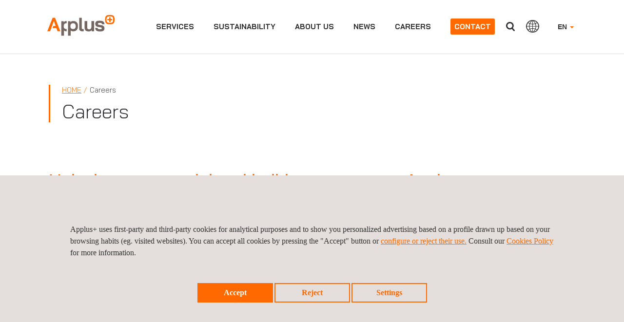

--- FILE ---
content_type: text/html;charset=UTF-8
request_url: https://www.applus.com/global/en/careers
body_size: 27270
content:













<!DOCTYPE html>
<html lang="en">
<head>


		<title>Job Opportunities | Applus+</title>
	
    
	<meta charset="UTF-8" />
	<meta name="viewport" content="width=device-width" />
	<meta name="viewport" content="width=device-width, initial-scale=1">
	<meta name="apple-mobile-web-app-capable" content="yes" />
	<meta name="apple-mobile-web-app-status-bar-style" content="black" />
	<meta http-equiv="X-UA-Compatible" content="ie=edge" />
	<meta http-equiv="content-language" content="en">
	<meta name="description" content="" />
	<meta name="keywords" content="" />
	<meta name="author" content="Applus+" />
	
        <meta name="robots" content="index, follow"> 
	
	<meta name="twitter:card" content="summary_large_image" />
	<meta name="twitter:url" content="https://www.applus.com/global/en/careers" />  
		<meta name="twitter:title" content="Job Opportunities | Applus+" /> 
	
		<meta name="twitter:description" content="" />
		<meta property="og:image" content="https://www.applus.com/dam/jcr:8c1643b8-5302-4713-aa76-3659d9eac26e/Applus-sm-logo.jpg" />
		<meta property="twitter:image:src" content="https://www.applus.com/dam/jcr:8c1643b8-5302-4713-aa76-3659d9eac26e/Applus-sm-logo.jpg" />
	
		<meta property="og:title" content="Job Opportunities | Applus+" /> 
	
		<meta property="og:description" content="" />
	<meta property="og:url" content="https://www.applus.com/global/en/careers" /> 
	<meta property="og:image:width" content="630" /> 
	<meta property="og:image:height" content="315" /> 
	<meta property="og:type" content="website" /> 
	<meta property="og:site_name" content="https://www.applus.com" /> 
	
	
		<link rel="canonical" href="https://www.applus.com/global/en/careers" />
	
			
			
				<link rel="alternate" hreflang="en" href="https://www.applus.com/global/en/careers"/>
			
			
			
				<link rel="alternate" hreflang="es" href="https://www.applus.com/global/es/careers"/>
			
	
	    <link rel="stylesheet" href="/.resources/applus-theme-module/webresources/css/font-awesome.min~2025-12-16-07-24-12-000~cache.css" media="all" />
	    <link rel="stylesheet" href="/.resources/applus-theme-module/webresources/css/otherCSS~2025-12-16-07-24-12-000~cache.css" media="all" />
	    <link rel="stylesheet" href="/.resources/applus-theme-module/webresources/css/bootstrap~2025-12-16-07-24-12-000~cache.css" media="all" />
	    <link rel="stylesheet" href="/.resources/applus-theme-module/webresources/css/fileinput.min~2025-12-16-07-24-12-000~cache.css" media="all" />
	    <link rel="stylesheet" href="/.resources/applus-theme-module/webresources/css/styles-applus-web~2025-12-02-07-57-05-205~cache.css" media="all" />
	    <link rel="stylesheet" href="/.resources/applus-theme-module/webresources/css/style~2025-12-16-15-34-39-350~cache.css" media="all" />
	    <link rel="stylesheet" href="/.resources/applus-theme-module/webresources/css/main~2024-01-17-09-53-45-818~cache.css" media="all" />
	    <link rel="stylesheet" href="/.resources/applus-theme-module/webresources/js/jquery-ui.min~2025-12-16-07-24-14-000~cache.css" media="all" />

  	
  	  	  	
		    	    <script nonce=0qwZ4K40gvjtWQ src="/.resources/applus-theme-module/webresources/js/jquery-3.6.0.min~2025-12-16-07-24-14-000~cache.js"></script>
		    	    <script nonce=0qwZ4K40gvjtWQ src="/.resources/applus-theme-module/webresources/js/jquery.jscrollpane.min~2025-12-16-07-24-14-000~cache.js"></script>
		    	    <script nonce=0qwZ4K40gvjtWQ src="/.resources/applus-theme-module/webresources/js/jquery-ui.min~2025-12-16-07-24-14-000~cache.js"></script>
		    	    <script nonce=0qwZ4K40gvjtWQ src="/.resources/applus-theme-module/webresources/js/jquery.mousewheel.min~2025-12-16-07-24-14-000~cache.js"></script>
		    	    <script nonce=0qwZ4K40gvjtWQ src="/.resources/applus-theme-module/webresources/js/bootstrap.min~2025-12-16-07-24-14-000~cache.js"></script>
		    	    <script nonce=0qwZ4K40gvjtWQ src="/.resources/applus-theme-module/webresources/js/lightslider~2025-12-16-07-24-14-000~cache.js"></script>
		    	    <script nonce=0qwZ4K40gvjtWQ src="/.resources/applus-theme-module/webresources/js/videoplayer~2024-02-08-09-00-57-758~cache.js"></script>
		    	    <script nonce=0qwZ4K40gvjtWQ src="/.resources/applus-theme-module/webresources/js/videoplayer_tencent~2023-10-10-09-46-37-873~cache.js"></script>
		    	    <script nonce=0qwZ4K40gvjtWQ src="/.resources/applus-theme-module/webresources/js/custom~2025-11-05-10-06-56-165~cache.js"></script>
		    	    <script nonce=0qwZ4K40gvjtWQ src="/.resources/applus-theme-module/webresources/js/jquery.pagination~2025-12-16-07-24-14-000~cache.js"></script>
		    	    <script nonce=0qwZ4K40gvjtWQ src="/.resources/applus-theme-module/webresources/js/jquery.simplePagination~2025-12-16-07-24-14-000~cache.js"></script>
		    	    <script nonce=0qwZ4K40gvjtWQ src="/.resources/applus-theme-module/webresources/js/validator~2025-12-16-07-24-14-000~cache.js"></script>
		    	    <script nonce=0qwZ4K40gvjtWQ src="/.resources/applus-theme-module/webresources/js/frame-manager~2024-09-16-07-29-20-418~cache.js"></script>
		    	    <script nonce=0qwZ4K40gvjtWQ src="/.resources/applus-theme-module/webresources/js/iframeResizer.min~2025-12-16-07-24-14-000~cache.js"></script>
		    	    <script nonce=0qwZ4K40gvjtWQ src="/.resources/applus-theme-module/webresources/js/fileinput.min~2025-12-16-07-24-14-000~cache.js"></script>
		    	    <script nonce=0qwZ4K40gvjtWQ src="/.resources/applus-theme-module/webresources/js/fa-theme~2025-12-16-07-24-14-000~cache.js"></script>
		    	    <script nonce=0qwZ4K40gvjtWQ src="/.resources/applus-theme-module/webresources/js/main~2025-12-16-07-24-14-000~cache.js"></script>
		    	    <script nonce=0qwZ4K40gvjtWQ src="/.resources/applus-theme-module/webresources/js/session-management~2025-12-16-07-24-14-000~cache.js"></script>
		    	    <script nonce=0qwZ4K40gvjtWQ src="/.resources/applus-theme-module/webresources/js/cookies~2025-05-08-08-42-21-015~cache.js"></script>
		    	    <script nonce=0qwZ4K40gvjtWQ src="/.resources/applus-theme-module/webresources/js/EventWrapper~2025-12-16-07-24-14-000~cache.js"></script>
		    	    <script nonce=0qwZ4K40gvjtWQ src="/.resources/applus-theme-module/webresources/js/MarkerManager~2025-12-16-07-24-14-000~cache.js"></script>
		    	    <script nonce=0qwZ4K40gvjtWQ src="/.resources/applus-theme-module/webresources/js/respimage.min~2025-12-16-07-24-14-000~cache.js"></script>
		    	    <script nonce=0qwZ4K40gvjtWQ src="/.resources/applus-theme-module/webresources/js/lazysizes.min~2025-12-16-07-24-14-000~cache.js"></script>
	
	
	
		
	
          <!-- Leaflet CSS y JS -->
          <link nonce=0qwZ4K40gvjtWQ rel="stylesheet" href="/.resources/applus-theme-module/webresources/css/osmaps/leaflet.css" />
		  <script nonce=0qwZ4K40gvjtWQ src="/.resources/applus-theme-module/webresources/js/osmaps/leaflet.js"></script>
		
		  <!-- Geocoder -->
		  <link nonce=0qwZ4K40gvjtWQ rel="stylesheet" href="/.resources/applus-theme-module/webresources/css/osmaps/Control.Geocoder.css" />
		  <script nonce=0qwZ4K40gvjtWQ src="/.resources/applus-theme-module/webresources/js/osmaps/Control.Geocoder.js"></script>
		
		  <!-- GeoSearch (autocompletado) -->
		  <link nonce=0qwZ4K40gvjtWQrel="stylesheet" href="/.resources/applus-theme-module/webresources/css/osmaps/geosearch.css" />
		  <script nonce=0qwZ4K40gvjtWQ src="/.resources/applus-theme-module/webresources/js/osmaps/bundle.min.js"></script>
	      
	      <script nonce=0qwZ4K40gvjtWQ src="/.resources/applus-theme-module/webresources/js/osmaps/osmaps_careers.js" type="text/javascript"></script>
	


  	  	  	
	
  	
  	
  	<link rel="icon" href="/.resources/applus-theme-module/webresources/img/favicon.ico" type="image/x-icon" />

	
	
		<script nonce=0qwZ4K40gvjtWQ>
		
		cookieEvents();
		
		</script>
		
	
        
        <meta name="facebook-domain-verification" content="60qq6pv0acgbofsxcrni2aqyec1ch8" />       
        
        <script nonce="0qwZ4K40gvjtWQ" type="text/javascript">
    $(document).ready( function() {
        var urlFrom = window.location.href;
        if(urlFrom.indexOf('gclid=')>=0 && document.cookie.indexOf("isAdWords")<0){
            document.cookie = "isAdWords=true; max-age=2678400; path=/";
            document.cookie = "referrer=" + document.referrer + "; max-age=2678400; path=/";
        }
    });	
</script>	       
        
        


<!-- Google Tag Manager -->
<script nonce='0qwZ4K40gvjtWQ'>(function(w,d,s,l,i){w[l]=w[l]||[];w[l].push({'gtm.start':
new Date().getTime(),event:'gtm.js'});var f=d.getElementsByTagName(s)[0],
j=d.createElement(s),dl=l!='dataLayer'?'&l='+l:'';j.async=true;j.src=
'https://www.googletagmanager.com/gtm.js?id='+i+dl;var n=d.querySelector('[nonce]');
n&&j.setAttribute('nonce',n.nonce||n.getAttribute('nonce'));f.parentNode.insertBefore(j,f);
})(window,document,'script','dataLayer','GTM-NSC3K26');</script>
<!-- End Google Tag Manager -->

       

	

</head>
<body>
	
        
        <!-- Google Tag Manager (noscript) cert -->
<noscript nonce="0qwZ4K40gvjtWQ"><iframe src="https://www.googletagmanager.com/ns.html?id=GTM-NSC3K26"
height="0" width="0" style="display:none;visibility:hidden"></iframe></noscript>
<!-- End Google Tag Manager (noscript) -->
       
	
	
	
    <div class="container-fluid-mainContainer">	
    
    <a href="#mainContent" class="skip-link">Skip to main content</a>



















<script nonce="0qwZ4K40gvjtWQ">
    if (!(window.location.href.indexOf('.magnolia') > -1) && !(window.location.href.indexOf('mgnlPreview') > -1) && !(window.location.href.indexOf('mgnlChannel') > -1)) {
        var lang;
        if (GetCookie('currentLanguage')) {
            lang = getCookieValue('currentLanguage');
        } else {
            lang = 'en';
        }
        
        
        var contextPath = '';
        var mapping = '/global';
        var siteName = 'applus'
       
        
        if (lang !== '' && window.location.pathname.match(/(\/global\/)/g) && !window.location.pathname.match(/(\/global\/[a-z]{2}\/|\/global\/[a-z]{2}$|\/global\/[a-z]{2}\;|\/global\/[a-z]{2}\?)/g)) {
        

        	var pathNameSanitizied = window.location.pathname.replace(contextPath, "");
        	var pathNameSplitted = pathNameSanitizied.split(/(\/global\/)/);
        	
        	if(pathNameSplitted[0].includes(lang)){
        		pathNameSplitted[0] = pathNameSplitted[0].replace(lang, "");
        	}
        	
        
        	pathNameSanitizied = pathNameSplitted[0] + pathNameSplitted[1] + lang + "/" + pathNameSplitted[2];
        	var newPathname = contextPath + pathNameSanitizied
        	if(newPathname.indexOf("//") > -1){
				newPathname = newPathname.replace("//", "/");
            }
            window.location = window.location.origin + newPathname + window.location.search;
        }else if(lang !== '' && !window.location.pathname.match(/(\/[a-z]{2}\/)|(\/[a-z]{2}$)|(\/\/[a-z]{2}$)/g) && (window.location.pathname.indexOf("applus_formacion") == -1 && window.location.pathname.indexOf("kit-digital") == -1 && window.location.pathname.indexOf("lem") == -1 && window.location.pathname.indexOf("historical-records") == -1)) {
        	
        	var pathNameSanitizied = window.location.pathname.replace(contextPath, "");
        	pathNameSanitizied = pathNameSanitizied.replace(/(\/[a-z]{2}\/)|(\/[a-z]{2}$)/g, "/");
            var newPathname = contextPath + pathNameSanitizied + "/" + lang + "/";
            if(newPathname.indexOf("//") > -1){
				newPathname = newPathname.replace("//", "/");
            }
            window.location = window.location.origin + newPathname + window.location.search;
        }else if(lang !== '' && !window.location.pathname.match(/(\/[a-z]{2}\/)|(\/[a-z]{2}$)|(\/\/[a-z]{2}$)/g) && ((window.location.pathname.indexOf("applus_formacion") != -1) || (window.location.pathname.indexOf("kit-digital") != -1) || (window.location.pathname.indexOf("lem") != -1) || (window.location.pathname.indexOf("historical-records") != -1))) {
            
            var pathNameSanitizied = window.location.pathname.replace(contextPath, "");
            
            if(window.location.pathname.indexOf("applus_formacion") != -1){
            
                var pathNameSplitted = pathNameSanitizied.split(/(\/applus_formacion\/)/);
            	
            	if(pathNameSplitted[0].includes(lang)){
            		pathNameSplitted[0] = pathNameSplitted[0].replace(lang, "");
            	}
            	
            	pathNameSanitizied = pathNameSplitted[0] + pathNameSplitted[1] + "/" + lang + "/"+ pathNameSplitted[2];
            	
            }
            
            if(window.location.pathname.indexOf("kit-digital") != -1){
            
                var pathNameSplitted = pathNameSanitizied.split(/(\/kit-digital\/)/);
            	
            	if(pathNameSplitted[0].includes(lang)){
            		pathNameSplitted[0] = pathNameSplitted[0].replace(lang, "");
            	}
            	
            	pathNameSanitizied = pathNameSplitted[0] + pathNameSplitted[1] + "/" + lang + "/"+ pathNameSplitted[2];
            	
            }
            
            if(window.location.pathname.indexOf("lem") != -1){
            
                var pathNameSplitted = pathNameSanitizied.split(/(\/lem\/)/);
            	
            	if(pathNameSplitted[0].includes(lang)){
            		pathNameSplitted[0] = pathNameSplitted[0].replace(lang, "");
            	}
            	
            	pathNameSanitizied = pathNameSplitted[0] + pathNameSplitted[1] + "/" + lang + "/"+ pathNameSplitted[2];
            	
            }
            
            if(window.location.pathname.indexOf("historical-records") != -1){

                var pathNameSplitted = pathNameSanitizied.split(/(\/historical-records\/)/);

            	if(pathNameSplitted[0].includes(lang)){

            		pathNameSplitted[0] = pathNameSplitted[0].replace(lang, "");

            	}
            	pathNameSanitizied = pathNameSplitted[0] + pathNameSplitted[1] + "/" + lang + "/"+ pathNameSplitted[2];
            }
            
            var newPathname = contextPath + pathNameSanitizied;
            
            if(newPathname.indexOf("//") > -1){
				newPathname = newPathname.replace("//", "/");
            }
            window.location = window.location.origin + newPathname + window.location.search;
		} else if(lang !== '' && !window.location.pathname.match(mapping + '/' + lang + "/") && !window.location.pathname.endsWith('/') && (siteName.indexOf("applus_formacion") == -1) && (siteName.indexOf("kit-digital") == -1) && (siteName.indexOf("lem") == -1) && (siteName.indexOf("historical-records") == -1)){        
        

        	if(mapping != '/'){
        	var regexString = mapping + '/' + lang + '$';
        	} else {
        	var regexString = '/' + lang + '$';
        	}
        	
        	var regex = new RegExp(regexString, "g");
        	if(window.location.pathname.match(regex)){
        		window.location.pathname = window.location.pathname + '/';
        	} else {
        		if (window.location.pathname.includes(mapping)) {
        			if(mapping != '/')
        				window.location.pathname = window.location.pathname.replace(mapping, mapping + '/' + lang + "/").replace("//", "/");
        			else
        				window.location.pathname = window.location.pathname + '/';
        		}
        	}
        }
        	
        
    }
</script>


<section class="cmp-navbar" id="navbar">
    <div class="container-fluid mainContainer">
        <div class="row applusCountries oculto" id="main">
        
        </div>
        
        
        	<script nonce="0qwZ4K40gvjtWQ">
        	
        	function doAjaxRequest() {
        	
        		$.ajax({
				  type: "GET",
				  url: "/.rest/header-rest/getHTMLOffices?lang=en&contentId=6e33cc2e-4309-4b2c-87ab-ab46b68c673b&globalSiteLink=https://www.applus.com/global/en/",
				  async: false,
				  success: function(response) {
				  	$("#main").html(response.data);
				  	$('ul.listWebs li a').on('click', function () {
			            $(this).toggleClass('hover');
			        });
				  	
				  	
				  },
				  error: function(response) {
				  	$("#main").html(response.data);
				  	$('ul.listWebs li a').on('click', function () {
			            $(this).toggleClass('hover');
			        });
				  }
				});
			}
        	</script>
        
        
        
        <header class="navbar navbar-fixed-top">
            <!--<nav class="navbar navbar-default navbar-fixed-top">-->
            
                <nav class="navbar navbar-default">
                <div class="nav-button">
                    <button type="button" class="navbar-toggle" id="buttonMenu">
                        <span class="sr-only">
								
								<p>Close divisions panel</p>

                        </span>
                        <span class="icon-burguer"></span>
                    </button>
                </div>
                <div class="navbar-header">
                    <a class="navbar-brand" href="https://www.applus.com/global/en/">
                        <span class="sr-only">
								
								<p>Applus+ GROUP</p>

                        </span>
	                    
	                    	
	                    		
                                
	                    		
	                    		<img src="/en/dam/jcr:f1ae9c53-cd83-4e17-ae35-05dd72fb360f/Applus_Logo_RGB.svg" width="138" height="48" alt="">
	                    
                    </a>
                </div>
                
                
                <div class="menuComplete">
                    <div class="navbar-right">


                        <ul class="nav navbar-nav navbar-right dropdownHeader" id="selectLanguage">
                            <li class="dropdown">

		                                        		                                    
		                                 	<a href="https://www.applus.com/global/en/careers" class="dropdown-toggle" data-toggle="dropdown">EN <b class="caret"></b></a>

	                            
	                                <ul class="dropdown-menu">
    	                                            	                                         
		                                     	 <li><a href="https://www.applus.com/global/es/careers" id="languageSelector" lang="es">ESPAÑOL</a></li>
                                </ul>
                                
                            </li>
                        </ul>
	               
		                    
	                        <button type="button" class="btn btn-default navbar-btn navbar-right hidden-xxs" id="countriesButtonHeader">
									
									<p>Countries</p>

	                        </button>
                        
                        
	                        <button type="button" class="btn btn-default navbar-btn navbar-right" id="searchButtonHeader">
									
									Search
	                        </button>
	                        <form class="searchFormHeader navbar-form navbar-left hidden" role="search" id="formSearchHeader">
	                            <div class="form-group">
	                            	<label for="searchAutocomplete" class="sr-only">Search</label>
	                                <input type="text" name="searchAutocomplete" class="form-control typeahead" placeholder="Search" id="searchAutocomplete" autocomplete="off" />
	                            </div>
	                            <button type="submit" class="btn btn-default"></button>
	                        </form>
	                         <script nonce="0qwZ4K40gvjtWQ">
								  document.addEventListener('DOMContentLoaded', function () {
								  document.getElementById('formSearchHeader')
								          .addEventListener('submit', function callHref(e) {
											e.preventDefault();
											return redirectMe();
										});
								});
							 </script>
	                        
                    

                    </div>
                    
                    

                    <div class="collapse navbar-collapse">
                        <ul class="nav navbar-nav navbar-right dropdownHeader visible-xs" id="selectLanguageSmartphone">
                            <li class="dropdown">
                            	
	                                     	<a href="https://www.applus.com/global/en/careers" class="dropdown-toggle" data-toggle="dropdown">EN <b class="caret"></b></a>
                            
                                <ul class="dropdown-menu">
		                                 	<li><a href="https://www.applus.com/global/es/careers" id="languageSelector">ESPAÑOL</a></li>
                                </ul>
                            </li>
                        </ul>
                        
                        
                        <ul class="nav navbar-nav">
                        
                        
                                                
                        
                        	<style>
							
							    .submenuglobal {
							        top: 110px;
							        font-family: "Bai Jamjuree Medium", Tahoma, sans-serif;
							    }
							    
							    .submenuglobal .divisionsWWD .nav-tabs {
							      margin-top: 20px;
                                  column-count: 3;
                                  column-gap: 2rem;
                                  list-style: none;
                                  padding: 0;
                                  max-height: 450px;
                                  overflow-y: scroll;
                                }
								
								.submenuglobal .divisionsWWD .nav-tabs::before {
							       display: none;
								}
								
								.submenuglobal .divisionsWWD .nav-tabs > li {
								    break-inside: avoid;
                                    margin-bottom: 1rem;
                                    width: 100%;
                                    padding-left: 7em;
                                    margin-right: 15px;
                                    margin-top: 10px;
                                      break-inside: avoid;
                                      margin-bottom: 1.5rem;
								}
								
								.submenuglobal .category-title {
								  color: #e96c00;
								  font-weight: bold;
								  text-transform: uppercase;
								  display: inline-block;
								  margin-bottom: 0.5rem;
								}
								
								.submenuglobal .category-title::after {
								    content: '';
                                    display: inline-block;
                                    float: right;
                                    width: 8px;
                                    height: 16px;
                                    background: url(/.resources/applus-theme-module/webresources/img/arrowsandbullets.png) no-repeat;
                                    background-position: 0px 0;
                                    margin-top: -1.5px;
                                    margin-left: 12px;
								}
								
								.submenuglobal .subcategory-title a {
								  color: #000;
								  font-weight: normal;
								  display: inline-block;
								  margin-bottom: 0.5rem;
								}
								
								.submenuglobal .submenuGlobalServices .nav-tabs ul {
								  list-style: disc;
								  padding-left: 1.2rem;
								  margin-top: 0;
								}
								
								.nav-tabs-columns {
                                  display: flex;
                                  gap: 2rem;
                                  min-height: 500px;
                                  margin-top: 20px;
                                }
                                
                                .nav-column {
                                  flex: 1;
                                  list-style: none;
                                  margin: 0;
                                  padding: 0;
                                  visibility: visible;
                                  position: relative;
                                  display: block !important;
                                  overflow: visible !important;
                                  position: relative;
                                 
                                }
                                
                                .category-title {
                                  color: #e96c00;
                                  font-weight: bold;
                                  text-transform: uppercase;
                                  display: inline-block;
                                  margin-bottom: 0.5rem;
                                  font-size: 12px;
                                }
                                
                                .subcategory-title {
                                  font-size: 12px;
                                  color: #000;
                                  display: inline-block;
                                  position: relative;
                                }
                                
                                
                                .nav-tabs-columns {
                                    width: 100%;
                                }
                                
                                .nav-column > li {
                                    margin-bottom: 20px;
                                    margin-left: 30px;
                                }
                                
                                .nav-column li {
                                    min-width: clamp(200px, calc(2.5vw + 215px), 280px);
                                    min-height: 20px;
                                }
                                
                                
                                @media (min-width: 991px) and (max-width: 1170px) {
                                    .submenuglobal {
                                        left: 0px;
                                        position: fixed;
                                        right: 0px;
                                        bottom: 0px;
                                        border: none;
                                    }
                                    
                                    .nav-column li {
                                      min-width: unset;
                                    }
                                    
                                    .divisionsWWD {
                                        padding-left: 55px;
                                    }
                                }
                                
                                @media (min-width: 1024px) {
                                  .menu-link-globalServices {
                                    cursor: pointer;
                                  }
                                }
								
                        	</style>
                        
                        	<li data-posicion="begin" data-class="menuaccess">
								    <a class="menu-link-globalServices" href="https://www.applus.com/global/en/group-services">Services</a>
						    
						    
						 
				         
						    <div id="submenuWWD submenuGlobalServices" class="submenuglobal submenu hidden">
                                    <div id="whatwedoTabsMenu" class="divisionsWWD">
                                    	
                                    	<div class="nav-tabs-columns">
                                          <ul class="nav-column"></ul>
                                          <ul class="nav-column"></ul>
                                          <ul class="nav-column"></ul>
                                          <ul class="nav-column"></ul>
                                        </div>
                                        
                                        
                                        <ul id="navTabsOriginal" class="nav nav-tabs">
                                        
                        					
                                                            				
                                                            					
                                                            					
                                                            					
                                                            					
                                                            					
                                                            					<li>
                                                            					
                        					                                    <span class="category-title"><a href="https://www.appluslaboratories.com/global/en/what-we-do/industries/aerospace" target="_blank">AEROSPACE & DEFENSE</a></span>
                        					                                	

                        					                                	<ul>
                                                                                   
                                                				
                                                									
                                                                              </ul>
                                                                              </li>
                                                            					
                                                            				
                                                            					
                                                            					
                                                            					
                                                            					
                                                            					
                                                            					<li>
                        					                                    
                        					                                    <span class="category-title"><a href="https://www.applus.com/global/en/group-services/services/automotive-product-development" target="_self">AUTOMOTIVE PRODUCT DEVELOPMENT</a></span>
                        					                                	

                        					                                	<ul>
                                                                                   
                                                				
                                                									
                    																					
                                                                                    					
                    																				    
                    																				    <li><span class="subcategory-title"><a href="https://www.applus.com/global/en/group-services/services/automotive-product-development/automotive-component-testing" target="_self">Automotive Component Testing</a></span></li>
                    																					
                                                                                    					
                    																				    
                    																				    <li><span class="subcategory-title"><a href="https://www.applus.com/global/en/group-services/services/automotive-product-development/vehicle-testing--engineering" target="_self">Vehicle Testing & Engineering</a></span></li>
                    																					
                                                                                    					
                    																					
                    																					<li><span class="subcategory-title"><a href="https://www.applusidiada.com/global/en/what-we-do/services/homologation-and-product-certification-" target="_blank">Homologation</a></span></li>
                    																					
                                                                                    					
                    																					
                    																					<li><span class="subcategory-title"><a href="https://www.applusidiada.com/global/en/what-we-do/services/spain-proving-ground" target="_blank">Proving Ground</a></span></li>
                                                                              </ul>
                                                                              </li>
                                                            					
                                                            				
                                                            					
                                                            					
                                                            					
                                                            					
                                                            					
                                                            					<li>
                        					                                    
                        					                                    <span class="category-title"><a href="https://www.applus.com/global/en/group-services/services/our-certifications" target="_self">CERTIFICATION</a></span>
                        					                                	

                        					                                	<ul>
                                                                                   
                                                				
                                                									
                    																					
                                                                                    					
                    																					
                    																					<li><span class="subcategory-title"><a href="https://www.appluslaboratories.com/global/en/what-we-do/services/management-systems-certification" target="_blank">Management Systems</a></span></li>
                    																					
                                                                                    					
                    																					
                    																					<li><span class="subcategory-title"><a href="https://www.appluslaboratories.com/global/en/what-we-do/services/global-market-access" target="_blank">Product Certification & Market Access</a></span></li>
                                                                              </ul>
                                                                              </li>
                                                            					
                                                            				
                                                            					
                                                            					
                                                            					
                                                            					
                                                            					
                                                            					<li>
                        					                                    
                        					                                    <span class="category-title"><a href="https://www.applus.com/global/en/group-services/services/connectivity--products" target="_self">CONNECTIVITY & PRODUCTS</a></span>
                        					                                	

                        					                                	<ul>
                                                                                   
                                                				
                                                									
                    																					
                                                                                    					
                    																					
                    																					<li><span class="subcategory-title"><a href="https://www.appluslaboratories.com/global/en/what-we-do/industries/construction" target="_blank">Construction Products</a></span></li>
                    																					
                                                                                    					
                    																					
                    																					<li><span class="subcategory-title"><a href="https://www.appluslaboratories.com/global/en/what-we-do/services/cybersecurity-evaluations" target="_blank">Cybersecurity</a></span></li>
                    																					
                                                                                    					
                    																					
                    																					<li><span class="subcategory-title"><a href="https://www.appluslaboratories.com/global/en/what-we-do/industries/drones-uam" target="_blank">Drone Testing</a></span></li>
                    																					
                    																					
                    																					<li><span class="subcategory-title"><a href="https://www.appluslaboratories.com/global/en/what-we-do/industries/electrical-and-electronics" target="_blank">Electrical & Electronics</a></span></li>
                    																					
                    																					
                    																					<li><span class="subcategory-title"><a href="https://www.appluslaboratories.com/global/en/what-we-do/medical-devices-healthcare/medical-devices-testing-services" target="_blank">Medical Devices</a></span></li>
                    																					
                    																					
                    																					<li><span class="subcategory-title"><a href="https://www.appluslaboratories.com/global/en/what-we-do/industries/payment-systems-and-eid" target="_blank">Payment Systems & eID</a></span></li>
                    																					
                                                                                    					
                    																					
                    																					<li><span class="subcategory-title"><a href="https://www.appluslaboratories.com/global/en/what-we-do/services/materials-testing" target="_blank">Raw Materials</a></span></li>
                                                                              </ul>
                                                                              </li>
                                                            					
                                                            				
                                                            					
                                                            					
                                                            					
                                                            					
                                                            					
                                                            					<li>
                                                            					
                        					                                    <span class="category-title"><a href="https://www.applus.com/global/en/what-we-do/market/government-and-public-organizations" target="_self">GOVERNMENT & PUBLIC ORGANIZATIONS</a></span>
                        					                                	

                        					                                	<ul>
                                                                                   
                                                				
                                                									
                    																					
                    																					
                    																					<li><span class="subcategory-title"><a href="https://www.applus.com/global/en/what-we-do/solutions/highlighted/verification-of-conformity-voc" target="_self">Verification of Conformity (VoC)</a></span></li>
                    																					
                                                                                    					
                    																					
                    																					<li><span class="subcategory-title"><a href="https://www.applus.com/global/en/what-we-do/submarket/Infrastructures-and-buildings/civil-infrastructure-services" target="_self">Public Infrastructure Management</a></span></li>
                    																					
                                                                                    					
                    																				    
                    																				    <li><span class="subcategory-title"><a href="https://www.applus.com/global/en/what-we-do/service-sheet/industrial-waste-management" target="_blank">Public Waste Management</a></span></li>
                                                                              </ul>
                                                                              </li>
                                                            					
                                                            				
																				
																				
																				
																				<li>
																				
                        					                                    <span class="category-title"><a href="https://www.applus.com/global/en/what-we-do/market/Infrastructures-and-buildings" target="_self">Infrastructure and Buildings</a></span>
                        					                                	<ul>
                                                                                   
                                                				
                                                									
                    																					
                    																					
                    																					
                    																					<li><span class="subcategory-title"><a href="https://www.applus.com/global/en/what-we-do/submarket/Infrastructures-and-buildings/airports" target="_self">Airports</a></span></li>
                    																					
                    																					
                    																					
                    																					<li><span class="subcategory-title"><a href="https://www.applus.com/global/en/what-we-do/submarket/Infrastructures-and-buildings/building-construction-and-maintenance-services" target="_self">Buildings</a></span></li>
                    																					
                    																					
                    																					
                    																					<li><span class="subcategory-title"><a href="https://www.applus.com/global/en/what-we-do/submarket/Infrastructures-and-buildings/industrial-construction-services" target="_self">Industrial Construction</a></span></li>
                    																					
                    																					
                    																					
                    																					<li><span class="subcategory-title"><a href="https://www.applus.com/global/en/what-we-do/submarket/Infrastructures-and-buildings/mining-services" target="_self">Mining </a></span></li>
                    																					
                    																					
                    																					
                    																					<li><span class="subcategory-title"><a href="https://www.applus.com/global/en/what-we-do/submarket/Infrastructures-and-buildings/railway" target="_self">Railway</a></span></li>
                    																					
                    																					
                    																					
                    																					<li><span class="subcategory-title"><a href="https://www.applus.com/global/en/what-we-do/submarket/Infrastructures-and-buildings/roads" target="_self">Roads</a></span></li>
                    																					
                    																					
                    																					
                    																					<li><span class="subcategory-title"><a href="https://www.applus.com/global/en/what-we-do/submarket/Infrastructures-and-buildings/water-infrastructures" target="_self">Water Infrastructure</a></span></li>
                                                                              </ul>
                                                                              </li>
                                                            				
                                                            					
                                                            					
                                                            					
                                                            					
                                                            					
                                                            					<li>
                                                            					
                        					                                    <span class="category-title"><a href="https://www.applus.com/global/en/what-we-do/market/maritime" target="_self">MARINE</a></span>
                        					                                	

                        					                                	<ul>
                                                                                   
                                                				
                                                									
                                                                              </ul>
                                                                              </li>
                                                            					
                                                            				
																				
																				
																				
																				<li>
																				
                        					                                    <span class="category-title"><a href="https://www.applus.com/global/en/what-we-do/market/oil-and-gas" target="_self">Oil and Gas</a></span>
                        					                                	<ul>
                                                                                   
                                                				
                                                									
                    																					
                    																					
                    																					
                    																					<li><span class="subcategory-title"><a href="https://www.applus.com/global/en/what-we-do/submarket/oil-and-gas/upstream-services" target="_self">Upstream</a></span></li>
                    																					
                    																					
                    																					
                    																					<li><span class="subcategory-title"><a href="https://www.applus.com/global/en/what-we-do/submarket/oil-and-gas/midstream-services" target="_self">Midstream</a></span></li>
                    																					
                    																					
                    																					
                    																					<li><span class="subcategory-title"><a href="https://www.applus.com/global/en/what-we-do/submarket/oil-and-gas/downstream-services" target="_self">Downstream</a></span></li>
                                                                              </ul>
                                                                              </li>
                                                            				
                                                            					
                                                            					
                                                            					
                                                            					
                                                            					
                                                            					<li>
                                                            					
                        					                                    <span class="category-title"><a href="https://www.applus.com/global/en/what-we-do/market/power" target="_self">POWER</a></span>
                        					                                	

                        					                                	<ul>
                                                                                   
                                                				
                                                									
                    																					
                    																					
                    																					<li><span class="subcategory-title"><a href="https://www.applus.com/global/en/what-we-do/submarket/power/nuclear-services" target="_self">Nuclear</a></span></li>
                    																					
                    																					
                    																					<li><span class="subcategory-title"><a href="https://www.applus.com/global/en/what-we-do/submarket/power/power-grid-services" target="_self">Power Grid (T&D)</a></span></li>
                    																					
                    																					
                    																					<li><span class="subcategory-title"><a href="https://www.applus.com/global/en/what-we-do/submarket/power/thermal-power-generation" target="_self">Thermal Power Generation</a></span></li>
                                                                              </ul>
                                                                              </li>
                                                            					
                                                            				
                                                            					
                                                            					
                                                            					
                                                            					
                                                            					
                                                            					<li>
                                                            					
                        					                                    <span class="category-title"><a href="https://www.applus.com/global/en/what-we-do/market/Renewable-Energy-Services" target="_self">RENEWABLES</a></span>
                        					                                	

                        					                                	<ul>
                                                                                   
                                                				
                                                									
                    																					
                    																					
                    																					<li><span class="subcategory-title"><a href="https://www.applus.com/global/en/what-we-do/submarket/Renewable-Energy-Services/solar-services" target="_self">Solar</a></span></li>
                    																					
                    																					
                    																					<li><span class="subcategory-title"><a href="https://www.applus.com/global/en/what-we-do/submarket/Renewable-Energy-Services/wind-services" target="_self">Wind </a></span></li>
                    																					
                    																					
                    																					<li><span class="subcategory-title"><a href="https://www.applus.com/global/en/what-we-do/submarket/Renewable-Energy-Services/energy-storage-solutions" target="_self">Energy Storage</a></span></li>
                    																					
                    																					
                    																					<li><span class="subcategory-title"><a href="https://www.applus.com/global/en/what-we-do/submarket/Renewable-Energy-Services/hydrogen-solutions" target="_self">Hydrogen</a></span></li>
                                                                              </ul>
                                                                              </li>
                                                            					
                                                            				
																				
																				
																				
																				<li>
																				
                        					                                    <span class="category-title"><a href="https://www.applus.com/global/en/what-we-do/market/telecommunications" target="_self">Telecommunications</a></span>
                        					                                	<ul>
                                                                                   
                                                				
                                                									
                                                                              </ul>
                                                                              </li>
                                                            				
                                                            					
                                                            					
                                                            					
                                                            					
                                                            					
                                                            					<li>
                        					                                    
                        					                                    <span class="category-title"><a href="https://www.applus.com/global/en/group-services/services/vehicle-inspection" target="_self">VEHICLE INSPECTION</a></span>
                        					                                	

                        					                                	<ul>
                                                                                   
                                                				
                                                									
                    																					
                                                                                    					
                    																				    
                    																				    <li><span class="subcategory-title"><a href="https://www.itvserveis.ad/" target="_blank">Andorra </a></span></li>
                    																					
                                                                                    					
                    																				    
                    																				    <li><span class="subcategory-title"><a href="https://www.applusprt.cl/" target="_blank">Chile</a></span></li>
                    																					
                                                                                    					
                    																				    
                    																				    <li><span class="subcategory-title"><a href="https://www.applusbilsyn.dk/" target="_blank">Denmark</a></span></li>
                    																					
                                                                                    					
                    																				    
                    																				    <li><span class="subcategory-title"><a href="https://applusrtv.ec/" target="_blank">Ecuador</a></span></li>
                    																					
                                                                                    					
                    																				    
                    																				    <li><span class="subcategory-title"><a href="https://www.ncts.ie/" target="_blank">Ireland</a></span></li>
                    																					
                                                                                    					
                    																				    
                    																				    <li><span class="subcategory-title"><a href="https://www.applusautomotive.com.mx/" target="_blank">Mexico</a></span></li>
                    																					
                                                                                    					
                    																				    
                    																				    <li><span class="subcategory-title"><a href="https://www.applusiteuve.com/" target="_blank">Spain</a></span></li>
                    																					
                                                                                    					
                    																				    
                    																				    <li><span class="subcategory-title"><a href="https://besikta.se/" target="_blank">Sweden</a></span></li>
                    																					
                                                                                    					
                    																				    
                    																				    <li><span class="subcategory-title"><a href="https://www.applusitv.uy/" target="_blank">Uruguay</a></span></li>
                                                                              </ul>
                                                                              </li>
                                                            					
                                                            				
                                                            					
                                                            					
                                                            					
                                                            					
                                                            					
                                                            					<li>
                        					                                    
                        					                                    <span class="category-title"><a href="https://www.applus.com/global/en/group-services/services/cross-market-services" target="_self">CROSS MARKET SERVICES</a></span>
                        					                                	

                        					                                	<ul>
                                                                                   
                                                				
                                                									
                    																					
                    																					
                    																					<li><span class="subcategory-title"><a href="https://www.applus.com/global/en/what-we-do/solutions/technology-and-innovation/advanced-ndt" target="_self">Advanced NDT</a></span></li>
                    																					
                    																					
                    																					<li><span class="subcategory-title"><a href="https://www.applus.com/global/en/what-we-do/solutions/environment-management-services" target="_self">Environment </a></span></li>
                    																					
                    																					
                    																					<li><span class="subcategory-title"><a href="https://www.applus.com/global/en/what-we-do/solutions/energy-efficiency-managment-services" target="_self">Energy Efficiency </a></span></li>
                    																					
                    																					
                    																					<li><span class="subcategory-title"><a href="https://www.applus.com/global/en/what-we-do/solutions/health-and-safety" target="_self">Health and Safety</a></span></li>
                                                                              </ul>
                                                                              </li>
                                                            					
                                                            				
                                                            					
                                                            					
                                                            					
                                                            					
                                                            					
                                                            					<li>
                        					                                    
                        					                                    <span class="category-title"><a href="https://www.applus.com/global/en/sustainability/sustainable-services" target="_self">Sustainability Solutions</a></span>
                        					                                	

                        					                                	<ul>
                                                                                   
                                                				
                                                									
                                                                              </ul>
                                                                              </li>
                                                            					
                                                     
                                        </ul>
                                </div>
						    </div>
						    
                        
                            
		                            <li data-posicion="begin" data-class="menuaccess">
		                                
                                                    <a id="openPagea7a5ec33-5b76-4c78-a38f-d7566b76423e" href="https://www.applus.com/global/en/sustainability/sustainable-services">Sustainability</a>
            		                                <script nonce="0qwZ4K40gvjtWQ">
            											document.addEventListener('DOMContentLoaded', function () {
            											  document.getElementById('openPagea7a5ec33-5b76-4c78-a38f-d7566b76423e')
            											          .addEventListener('click', function callHref() {
            														window.location.href='https://www.applus.com/global/en/sustainability/sustainable-services';								          
            										      });
            											});
            										</script>
		                                <div class="submenu hidden">
		                                    <div class="imageMenu">
		                                    </div>
		                                    <div class="submenuitems">
		                                        <ul>
		                                        
		                                            	
		                                            	    
			                                            	
			                                            	
			                                            	
				                                            	
					                                        	
		                                            				<li><a href="https://www.applus.com/global/en/sustainability/sustainable-services" target="_self">Sustainable services</a></li>
				                                        	
		                                            	
		                                            	    
			                                            	
			                                            	
			                                            	
				                                            	
					                                        	
		                                            				<li><a href="https://www.applus.com/global/en/sustainability/our-sustainability-journey" target="_self">Our sustainability journey</a></li>
				                                        	
		                                            	
		                                            	    
			                                            	
			                                            	
			                                            	
				                                            	
					                                        	
		                                            				<li><a href="https://www.applus.com/global/en/sustainability/projects" target="_self">Projects</a></li>
				                                        	
		                                            
		                                        </ul> 
		                                    </div>
		                                </div>
		                            </li>
                            
		                            <li data-posicion="begin" data-class="menuaccess">
		                                <a href="#">About us</a>
		                                <div class="submenu hidden">
		                                    <div class="imageMenu">
					                                
		                                            
		                                            <img src="/.imaging/focalpoint/270x160/dam/jcr:f2d93440-038e-4f28-9c9e-7799ea893111/aboutus.jpg" width="270" height="160" alt="" />
		                                    </div>
		                                    <div class="submenuitems">
		                                        <ul>
		                                        
		                                            	
		                                            	    
			                                            	
			                                            	
			                                            	
				                                            	
					                                        	
		                                            				<li><a href="https://www.applus.com/global/en/about-us/in-brief/inbrief" target="_self">About Applus+</a></li>
				                                        	
		                                            	
		                                            
		                                            
														        	
														        	
														        	  	
																  		
																  		
														        	  	
														        	
		                                            				<li><a href="https://www.applus.com/global/en/ei/about-energy-and-industry-division" target="_blank">About the Energy and Industry Division</a></li>
		                                            	
		                                            	    
			                                            	
			                                            	
			                                            	
				                                            	
					                                        	
		                                            				<li><a href="https://www.applus.com/global/en/about-us/innovation-and-digitalisation/innovation" target="_self">Innovation and Digitalisation</a></li>
				                                        	
		                                            	
		                                            	    
			                                            	
			                                            	
			                                            	
				                                            	
					                                        	
		                                            				<li><a href="https://www.applus.com/global/en/about-us/ventures" target="_self">Applus+ Ventures</a></li>
				                                        	
		                                            	
		                                            	    
			                                            	
			                                            	
			                                            	
				                                            	
					                                        	
		                                            				<li><a href="https://www.applus.com/global/en/about-us/Awards" target="_self">Awards and recognitions</a></li>
				                                        	
		                                            	
		                                            	    
			                                            	
			                                            	
			                                            	
				                                            	
					                                        	
		                                            				<li><a href="https://www.applus.com/global/en/about-us/ethics-and-compliance" target="_self">Ethics and compliance</a></li>
				                                        	
		                                            	
		                                            	    
			                                            	
			                                            	
			                                            	
				                                            	
					                                        	
		                                            				<li><a href="https://www.applus.com/global/en/about-us/QHSE" target="_self">QHSE</a></li>
				                                        	
		                                            	
		                                            	    
		                                            	
		                                            	    
		                                            	
		                                            	    
		                                            	
		                                            	    
		                                            	
		                                            	    
			                                            	
			                                            	
			                                            	
				                                            	
					                                        	
		                                            				<li><a href="https://www.applus.com/global/en/about-us/shareholders-meetings" target="_self">Shareholders’ meetings</a></li>
				                                        	
		                                            	
		                                            
		                                            
														        	
														        	  
														        	  	<a href="https://historicalrecords.applus.com">
														        	  		
														        	  
		                                            				<li><a href="https://historicalrecords.applus.com" target="_blank">Historical Public Records</a></li>
		                                            
		                                        </ul> 
		                                    </div>
		                                </div>
		                            </li>
                            
		                            <li data-posicion="begin" data-class="menuaccess">
		                                <a href="#">News</a>
		                                <div class="submenu hidden">
		                                    <div class="imageMenu">
					                                
		                                            
		                                            <img src="/.imaging/focalpoint/270x160/dam/jcr:bb40026e-8805-4a5d-95fc-8006e1955a7e/news.jpg" width="270" height="160" alt="" />
		                                    </div>
		                                    <div class="submenuitems">
		                                        <ul>
		                                        
		                                            	
		                                            	    
			                                            	
			                                            	
			                                            	
				                                            	
					                                        	
		                                            				<li><a href="https://www.applus.com/global/en/news" target="_self">News</a></li>
				                                        	
		                                            	
		                                            	    
			                                            	
			                                            	
			                                            	
				                                            	
					                                        	
		                                            				<li><a href="https://www.applus.com/global/en/news/presscenter" target="_self">Press Centre</a></li>
				                                        	
		                                            
		                                        </ul> 
		                                    </div>
		                                </div>
		                            </li>
                            
                            
                              
								  	<li data-class="directaccess"><a  href="https://www.applus.com/global/en/careers">Careers</a></li>
                            
                            
                            
                            
                            
                            
                            
                            
                            
                            
                            
                        </ul>
                        
		                        
			                        <div class="menuaccess">
			                            <button type="button" class="btn btn-default navbar-btn" id="contactButtonHeader">Contact</button>
			                            <div id="submenuContact" class="submenu hidden">
			                                
			                                <div class="imageMenu">
					                                
			                                    	
			                                        <img src="/.imaging/focalpoint/220x169/dam/jcr:00c81850-9513-42ce-9a52-8dd325df9c03/contactImage.jpg" width="220" height="169" alt="" />
			                                </div>
			                                
			                                <div class="submenuitems">
			                                    <ul>
			                                        		<li>
			                                        		
			                                        		
				                                        		<a id="submenuContactLink0" href="https://www.applus.com/global/en/contact-us/form" target="_self" class="submenuContactLastChild">
				                                        			Contact us form
				                                        		</a>
				                                        		
			                                        		</li>
			                                        		<li>
			                                        		
			                                        		
				                                        		<a id="submenuContactLink1" href="https://www.applus.com/global/en/contact-us/requestAQuote" target="_self" class="submenuContactLastChild">
				                                        			Get a quote
				                                        		</a>
				                                        		
			                                        		</li>
			                                        		<li>
			                                        		
			                                        		
				                                        		<a id="submenuContactLink2" href="https://www.applus.com/global/en/contact-us/offices" target="_self" class="submenuContactLastChild">
				                                        			Head Office
				                                        		</a>
				                                        		
			                                        		</li>
			                                        		<li>
			                                        		
			                                        		
				                                        		<a id="submenuContactLink3" href="https://www.applus.com/global/en/contact-us/offices-country" target="_self" class="submenuContactLastChild">
				                                        			Offices by country
				                                        		</a>
				                                        		
			                                        		</li>
			                                    </ul>
			                                </div>
			                            </div>
			                        </div>
                        
                        
                        <button type="button" class="btn btn-default navbar-btn navbar-right visible-xxs" id="countriesButtonHeaderSmartphone">
								
								<p>Countries</p>

                        </button>
                        
                        
                        
                        
                    </div>

                </div>
    </div>
    </nav>
    </header>
</section>

<script nonce="0qwZ4K40gvjtWQ">


    document.addEventListener("DOMContentLoaded", function () {
      const container = document.querySelector('.nav-tabs-columns');
      const originalItems = Array.from(document.querySelectorAll("#navTabsOriginal > li"));
      const columns = Array.from(document.querySelectorAll(".nav-column"));
    
      if (!container || originalItems.length === 0 || columns.length === 0) return;
    
      function distributeItems(targetHeight) {
          let columnIndex = 0;
          let columnHeight = 0;
        
          originalItems.forEach((li) => {
        
            const liHeight = li.offsetHeight;
        
            // si este li supera el target → saltamos ANTES
            const margin = -50; // en px
            
            if (columnHeight + liHeight > targetHeight - margin && columnIndex < columns.length - 1) {
              columnIndex++;
              columnHeight = 0;
            }
        
            const column = columns[columnIndex];
        
            li.style.minHeight = '20px';
            li.style.display = 'block';
        
            column.appendChild(li);
        
            columnHeight += liHeight;
          });
        
          columns.forEach(column => {
            if (!column.querySelector('li')) {
              column.remove();
            }
          });
        
          const original = document.getElementById("navTabsOriginal");
          if (original) original.remove();
        }

    
      function unhideAncestors(el) {
        const modifiedNodes = [];
    
        while (el && el !== document.body) {
          const style = getComputedStyle(el);
          if (style.display === 'none' || el.classList.contains('hidden')) {
            modifiedNodes.push({
              el,
              originalStyle: el.getAttribute('style') || ''
            });
    
              el.style.setProperty('display', 'block', 'important');
              el.style.setProperty('visibility', 'hidden', 'important');
              el.style.setProperty('opacity', '0', 'important');
              el.style.setProperty('position', 'fixed', 'important');
              el.style.setProperty('top', '-9999px', 'important');
              el.style.setProperty('left', '-9999px', 'important');
              el.style.setProperty('pointer-events', 'none', 'important');
          }
          el = el.parentElement;
        }
    
        return modifiedNodes;
      }
    
      function restoreHidden(modifiedNodes) {
        modifiedNodes.forEach(({ el, originalStyle }) => {
          if (originalStyle) {
            el.setAttribute('style', originalStyle);
          } else {
            el.removeAttribute('style');
          }
        });
      }
    
      const unhid = unhideAncestors(container);
    
      function waitUntilHeightReady(callback) {
        let attempts = 0;
        const maxAttempts = 20;
    
        function check() {
          const h = columns[0]?.offsetHeight || 0;

          if (h > 0 || attempts >= maxAttempts) {
            callback();
          } else {
            attempts++;
            setTimeout(check, 50);
          }
        }
    
        check();
      }
    
      waitUntilHeightReady(() => {
        const totalHeight = originalItems.reduce((acc, li) => acc + li.offsetHeight, 0);
        const targetHeight = totalHeight / columns.length;
    
        console.log("Objetivo por columna:", targetHeight);
        distributeItems(targetHeight);
        restoreHidden(unhid);
      });
    });
    
    document.addEventListener("DOMContentLoaded", function () {
      const link = document.querySelector('.menu-link-globalServices');
    
      link.addEventListener('click', function (e) {
        // Detectar si estamos en escritorio (ej: > 1024px)
        const isDesktop = window.innerWidth >= 991;
    
        if (isDesktop) {
          e.preventDefault();
          const targetUrl = link.getAttribute('href');
          if (targetUrl) {
            window.location.href = targetUrl;
          }
        }
        else {
          e.preventDefault();
          const targetUrl = link.getAttribute('href');
          if (targetUrl) {
            window.location.href = targetUrl;
          }
        }
      });
    });


		
		$(document).on('click', '#divisionTab', function (e) {
		  var $tab = $(this);
		  
		 if (e.ctrlKey) {
		   window.open($tab.attr("alhref"));
		 } else {
			window.location.href = $tab.attr("alhref");
		 }
		  
		});
		

	
	$(".withImage").on({
	    mouseenter: function () {
	        var imageDiv = $(this).closest('.submenu').find(".imageMenu");
	        if($(this).data("imgHover") != undefined){
		        var imgHover = $(this).data("imgHover");
		        var imgElem = imageDiv.find('img:first');
		        
		        
		        if(imgElem != undefined){
		            
		            var oldSrc = imgElem.attr("src");
		        	imgElem.attr("old-src",oldSrc);
		        	imgElem.attr("src",imgHover);
		        } 
		    }
	    },
	    mouseleave: function () {
	        var imageDiv = $(this).closest('.submenu').find(".imageMenu");
	        var imgElem = imageDiv.find('img:first');
	        if(imgElem != undefined){
	            var oldSrc = imgElem.attr("old-src");
	            if(oldSrc != undefined) {
		        	imgElem.attr("src",oldSrc);
		        	imgElem.removeAttr("old-src");
		        }
	        }
	    }
	});

	function redirectMe() {
	  window.location.replace("https://www.applus.com/global/en/search"+'?header='+document.getElementById("searchAutocomplete").value);
	  return false;
	}

</script>
 	
 	
 	
 	




    
        <div class="row subheader " id="breadcrumbs">
			<div class="col-xl-12 col-lg-12 col-md-12 col-sm-8 col-xs-8 col-xxs-12">


<style>

.warningBox {
  background-color: #fff9c4;
  color: black;
  padding: 20px;
  width: calc(100% - 30px);
  text-align: left;
  box-shadow: 0 2px 6px rgba(0, 0, 0, 0.2);
  border-radius: 8px;
  margin-top: 30px;
  margin-bottom: 30px;
}

</style>


    

    
      
		
		    <div class="titlePage">
		    
    			    <ul class="breadcrumb">
    		        
    		        	
    		        	
    		        	
    		        	
        				        
        				        	
        				        	
        				        	<li>
        				        	        <a href="https://www.applus.com/global/en/">Home</a>
        				        	
        				            </li>
        				            
    		        	
    		        	<li class="active">Careers</li>
    		    	</ul>
		    	<div class="anchor" id="mainContent"></div>
		    	<h1>Careers</h1>
		    	
		    </div>
	
			</div>  
		</div>
	

	
	<script nonce="0qwZ4K40gvjtWQ">
	
	function changeYear(year){
		document.getElementById("yearSpan").innerHTML = year;
	}
	
	
    if ($('section.headerImageCarousel').length == 0 && $('div.headBanner').length == 0 && $('div.moduleCSR').length == 0) {
    	$("#breadcrumbs").css("margin-top","110px");
    }
	
	</script>


 	




		<div class="row columnComponent columns-1" >


    	<div class="col-lg-12 col-md-12 col-sm-12" style="padding-left: 0px;">
<div class="inbriefCountry">
	<div class="h2InBrief"></div>
	<div>
		<h1 style="color:#ff6900;">Unlock your potential and build your career at Applus+</h1>

	</div>
</div>			<section class="cmp-share-capital-information">
		<div class="contentPage">
			<div class="panelsList panel-share-capital">
				<div class="panelSitemap">
	<a class="headerCollapsibleShareCapital" role="button" data-toggle="collapse" href="#da6786ebb-ef54-410c-a478-00f4c4baa5e5" aria-expanded="false" aria-controls="da6786ebb-ef54-410c-a478-00f4c4baa5e5">
		Introducing Applus+
	</a>
	
	<div class="collapse" id="da6786ebb-ef54-410c-a478-00f4c4baa5e5">
		<div class="subcontentShareCapital">
			<div class="panelsListSec">

<p>Applus+ is a global leader in testing, inspection and certification, ensuring safety, quality and compliance across multiple industries. Headquartered in Spain and operating in over 60 countries, we work with major international clients to verify that essential assets and technologies meet the highest regulatory standards.&nbsp;</p>

<p>We help businesses improve efficiency, reduce risks and build public trust by preventing environmental hazards and identifying failures before they happen. Our expertise spans large-scale infrastructure &mdash;inspecting assets from design to operation&mdash; along with aerospace, where we test aircraft materials, cybersecurity of digital payment systems, and next-generation vehicle development, with electric, connected and autonomous transportation at the forefront.&nbsp;</p>

<p>Sustainability is central to our operations. Through our services, we help clients reduce their environmental impact. Applus+ experts ensure vehicles on the road are safe, energy &mdash;including renewables&mdash; reaches homes and businesses reliably, and medical devices and consumer products function properly.&nbsp;</p>

<p><strong>At Applus+, we foster a culture of meritocracy, where professional recognition is based on performance, accountability and meaningful contribution to the success of our operations. We assess performance objectively and strive to ensure that each individual can develop their full potential within the organization.</strong><br />
&nbsp;</p>
			</div>
		</div>
	</div>
</div><div class="panelSitemap">
	<a class="headerCollapsibleShareCapital" role="button" data-toggle="collapse" href="#de0886f33-7449-4414-9b70-65f210c69730" aria-expanded="false" aria-controls="de0886f33-7449-4414-9b70-65f210c69730">
		Why work with us
	</a>
	
	<div class="collapse" id="de0886f33-7449-4414-9b70-65f210c69730">
		<div class="subcontentShareCapital">
			<div class="panelsListSec">

<p>We offer a dynamic environment where<strong> innovation meets real-world application. </strong>Working at Applus+ means joining a pioneering company that makes a real impact on people&rsquo;s lives. In addition to supporting environmental protection through our operations, we implement our own internal ESG initiatives aligned with recognized global standards. We take pride in strengthening the economies of the local communities where we operate &mdash;over 80% of our workforce is hired locally&mdash;, giving Applus+ <strong>a global reach with a local touch.</strong><br />
<br />
<strong>Learning is at the heart of our culture </strong>&mdash;whether you are an experienced professional or just starting out, we provide career development, training and mentorship opportunities. We foster a Digital Community where innovation thrives, and our teams develop proprietary solutions using <strong>cutting-edge technologies </strong>such as AI, IoT, digital twins and big data.&nbsp;<br />
<br />
<strong>Safety is a top priority</strong> &mdash;not just in our services but in how we care for our people. This strong focus has enabled us to reduce our injury rate by over 35% in the last five years. &nbsp;Our biggest company-wide event is Safety Day, an annual celebration with workshops and activities that reinforce our culture of protection and well-being.&nbsp;<br />
<br />
If you&rsquo;re looking for a career that challenges, inspires and offers continuous learning and growth while making a difference, Applus+ is the place for you.<br />
&nbsp;</p>
			</div>
		</div>
	</div>
</div><div class="panelSitemap">
	<a class="headerCollapsibleShareCapital" role="button" data-toggle="collapse" href="#dfc037383-cc00-4003-a625-e46e17ce50bf" aria-expanded="false" aria-controls="dfc037383-cc00-4003-a625-e46e17ce50bf">
		About our divisions
	</a>
	
	<div class="collapse" id="dfc037383-cc00-4003-a625-e46e17ce50bf">
		<div class="subcontentShareCapital">
			<div class="panelsListSec">

<p>Applus+ operates through four specialized divisions, each focused on different sectors: Energy &amp; Industry, Automotive, Laboratories and IDIADA. All divisions are united under the Corporate structure of the Applus+ Group, working together to tackle industry challenges and deliver international projects for top-tier clients.</p>

<p>Learn more about them below.<br />
&nbsp;</p>
			</div>
		</div>
	</div>
</div>			</div>
		</div>
	</section><div class="inbriefCountry">
	<div class="h2InBrief"></div>
	<div>
		<h1 style="color:#ff6900; text-align: center;">Work with us</h1>

	</div>
</div>		
<style>
    .cmp-division-tabs .card_dspg {
        margin-left: 5px;
        margin-right: 5px;
        width: calc((100% / 5) - 10px);
        transition: all 0.2s ease-in-out;
        position: relative;
    }
    
    .cmp-division-tabs .card_title {
        font-size: 14px;
        height: 20px !important;
        text-align: left;
    }
    
    
    
    @media screen and (min-width: 992px) {
        .cmp-division-tabs .card__expander {
            width: calc(500% + 40px);
        }
    
        .cmp-division-tabs .card_dspg:nth-of-type(5n+4) .card__expander {
            margin-left: calc(-300% - 30px);
        }
    
        .cmp-division-tabs .card_dspg:nth-of-type(5n+2) .card__expander {
            margin-left: calc(-100% - 10px);
        }
    
        .cmp-division-tabs .card_dspg:nth-of-type(5n+3) .card__expander {
            margin-left: calc(-200% - 20px);
        }
    
        .cmp-division-tabs .card_dspg:nth-of-type(5n+5) .card__expander {
            margin-left: calc(-400% - 40px);
        }
        
    }
    
    .cmp-division-tabs:not(.cmp-dynamic-tabs) .card_dspg.is-expanded .card__expander {
        margin-top: 40px;
    }   
    
    .notch {
        transition: all 0.1s ease-in-out;
        opacity: 0;
        height: 0;
        overflow: hidden;
    }
    .notch.active {
        opacity: 1;
        height: auto;
    }
    
    .cmp-division-tabs .card__expander {
        text-transform: none;
        font-size: unset;
    }  
    
    .cmp-division-tabs .card__inner {
        background-color: #FF6900;
    }
    
    .cmp-division-tabs .card_title {
        color: #FFFFFF;
    }
    
    .cmp-division-tabs .notch {
        background-color: #FF6900;
    }
    
    .cmp-division-tabs .card__expander {
        background-color: #FF6900;
    }
    
    .cmp-division-tabs .card__expander .textPage {
        color: #FFFFFF;
    }
    
    @media screen and (max-width: 991px) {
        .cmp-division-tabs .card_dspg {
            margin-left: 5px;
            margin-right: 5px;
            width: 100%;
            transition: all 0.2s ease-in-out;
            position: relative;
        }
        
        .cmp-division-tabs .image__title {
        	display: none;
        }
        
        .cmp-division-tabs .card_title {
        	display: inline-block !important;
            margin-bottom: 20px;
            color: rgb(255, 255, 255);
            height: 40px;
            text-align: left;
            margin-top: 20px;
            font-size: 14px;
            width: calc(100% - 50px);
        }
        
        .cmp-division-tabs .card__inner .fa {
        	margin-top: 0px;
            height: 40px;
            width: 40px;
            padding-top: 17px;
            display: inline-block !important;
            top: 5px;
            position: relative;
        }
        
        .cmp-division-tabs .card_dspg.is-expanded .card__expander {
            width: 100% !important;
        }
        
        .notch {
        	display: none;
        }
        
        [id^="openstreetmap_careers"] {
          height: 200px !important;
          
        }
        
        .card__expander > .row {
            padding-left: 0px;
            padding-right: 0px;
        }
        
        .cmp-division-tabs .card__expander .textPage {
            color: #000000;
        }
        
        .cmp-division-tabs .card__expander h3 {
            line-break: anywhere;
        }
        
        .cmp-division-tabs .card_title {
            height: 35px !important;
            padding-left: 20px;
        }
        
        .cmp-division-tabs .cards {
            padding-left: 0px;
            padding-right: 0px;
        }
        
        .cmp-division-tabs .card_dspg.is-expanded .card__inner {
            background-color: #746660;
        }
        
        .divisionTabs .card_dspg.is-expanded .card__inner {
            background-color: #746660 !important;
        }
    }
    
     @media screen and (min-width: 820px) and (max-width: 1040px) {
    	 .cmp-division-tabs .card_dspg:nth-of-type(4n+2) .card__expander {
    		 margin-left: unset !important;
    	}
    	 .cmp-division-tabs .card_dspg:nth-of-type(4n+3) .card__expander {
    		 margin-left: unset !important;
    	}
    	.cmp-division-tabs .card_dspg:nth-of-type(4n+4) .card__expander {
    		 margin-left: unset !important;
    	}
    	.cmp-division-tabs .card_dspg:nth-of-type(4n+5) .card__expander {
    		 margin-left: unset !important;
    	}
    	 .cmp-division-tabs .card_dspg:nth-of-type(4n+5) {
    		 clear: none !important;
    	}
    	 .cmp-division-tabs .card__expander {
    		 width: unset !important;
    	}
    }   
    
    .cmp-division-tabs .card_dspg {
        height: 100%;
    }
    
    
</style>


<section class="cmp-5-tabs cmp-division-tabs divisionTabs">
	<div class="wrapper">
	  <div class="cards"> 
	   
       
       <div class=" card_dspg [ is-collapsed ] ">
	      <div class="card__inner [ js-expander1 ]">

	            <div class="image__title" style="height: 300px !important; background-image: url(&quot;/.imaging/focalpoint/Image-dropdown-careers/original/dam/jcr:b4ca9c75-a607-4d5a-ae4b-1687e8785c3c/___1.5808067203698513181.png&quot;); background-size: cover; background-position-x: center;">
	            </div>
	   		
	        <span class="card_title" style="display: block; margin-bottom: 20px;">Corporate Team</span>
    
	        <i class="fa fa-angle-down" style="margin-top: 0px !important;"></i>
	      </div>
	      
	      <div class="notch" id="notch1" style="position: absolute; height: 40px; width: 100%; color: red;"></div>

	      <div class="card__expander">
	        <div class="row col-xl-12 col-lg-12 col-md-12 col-sm-12 col-xs-12 col-xxs-12" style="height: 100%;">
    
		        <div class="col-xl-12 col-xxs-24" style="margin-top: 40px; margin-bottom: 40px;">
		        		<div class="grow_dspg">

<h2><strong><span style="font-size:x-large;">Corporate Team</span></strong></h2>

<p>Acting as a central hub, the Applus+ Corporate Team serves as the backbone of the company, ensuring collaboration across all divisions and driving common strategies, knowledge-sharing and operational efficiency.&nbsp;</p>

<p>Through strong leadership, governance and innovation, the Corporate Team supports business growth while upholding the Applus+ corporate values of excellence, sustainability and integrity.&nbsp;</p>

<p>The Corporate Team promotes internal synergies to keep every part of the organisation working cohesively toward shared goals.</p>

<p>&nbsp;</p>

<p>&nbsp;</p>

<center>
<p><a class="btDownload" href="https://applus.wd3.myworkdayjobs.com/applus_careers" style="color: black!important;background-color:white; " target="_new">CORPORATE TEAM JOBS</a></p>
</center>
						</div>
		        	</div>
		        </div>
		    </div>
	      </div>
		        
		        
	   
       <div class=" card_dspg [ is-collapsed ] ">
	      <div class="card__inner [ js-expander1 ]">
	        
	        
	            <div class="image__title" style="height: 300px !important; background-image: url(&quot;/.imaging/focalpoint/Image-dropdown-careers/original/dam/jcr:b9f3b078-d5ad-4c7d-9884-85e8be6b9772/2.png&quot;); background-size: cover; background-position-x: center;">
	            </div>
	        
	        <span class="card_title" style="display: block; margin-bottom: 20px;">Energy and Industry Team</span>
	        
	            
	        <i class="fa fa-angle-down" style="margin-top: 0px !important;"></i>
	      </div>
	      
	      <div class="notch" id="notch2" style="position: absolute; background-color: #FF6900; height: 40px; width: 100%; color: red;"></div>
	      
	      <div class="card__expander">
	        <div class="row col-xl-12 col-lg-12 col-md-12 col-sm-12 col-xs-12 col-xxs-12" style="height: 100%;">
    
		        <div class="col-xl-12 col-xxs-24" style="margin-top: 40px; margin-bottom: 40px;">
		        		<div class="grow_dspg">

<h2><strong>Energy &amp; Industry</strong></h2>

<p>The Energy &amp; Industry Division delivers quality and innovation through comprehensive services in Inspection, Testing, Supervision, Quality Control, Engineering and Technical Consulting across key sectors, including <strong>Renewable Energy, Infrastructure, Power and Oil &amp; Gas.</strong></p>

<p>With the knowledge and experience of more than 16,400 experts, it provides solutions that optimize asset performance, enhance operational efficiency and ensure compliance with the highest environmental and regulatory standards in 60+ countries.</p>

<p>The Energy &amp; Industry Division is committed to attracting and retaining top talent &mdash;passionate engineers and technicians looking for a place where their skills make an impact and trust and growth are at the core.</p>

  <style>
    @media screen and (min-width: 992px) {
	    [id^="openstreetmap_careers"] {
	      height: 756px;
	      width: 100%;
	    }
    }
    
    @media screen and (max-width: 991px) {
    	[id^="openstreetmap_careers"] {
	      height: 450px;
	      width: 100%;
	    }
    }
  </style>


<script nonce="0qwZ4K40gvjtWQ">
		var noip = false;
	var selectedDivisions = []
	var selectedCountryName = "";
	var selectedDivisionName = "applus, Domains:[https://www.applus.com], Mappings:{website=/global --> website:/Energy-and-Industry/GLOBAL, dam=/global --> dam:, events=/global --> events:/Energy-and-Industry/GLOBAL, news=/global --> news:/Energy-and-Industry/GLOBAL, news_EI=/global --> news:/Energy-and-Industry/EI, publications=/global --> publications:/Energy-and-Industry/GLOBAL, videos=/global --> videos:/Energy-and-Industry/GLOBAL, presentations=/global --> presentations:/Energy-and-Industry/GLOBAL, offices=/global --> offices:/Energy-and-Industry, forms=/global --> forms:/Energy-and-Industry/GLOBAL, accreditations=/global --> accreditations:/Energy-and-Industry/GLOBAL, brands=/global --> brands:/Energy-and-Industry/GLOBAL, history=/global --> history:/Energy-and-Industry/GLOBAL, innovation-projects=/global --> innovations-projects:/Energy-and-Industry/GLOBAL, latam-projects=/global --> latam-projects:/Energy-and-Industry/GLOBAL, success-stories=/global --> success-stories:/Energy-and-Industry/GLOBAL, suppliers=/global --> suppliers:/Energy-and-Industry/GLOBAL, ir-calendars=/global --> ir-calendars:/, ir-communications=/global --> ir-communications:/, ir-relevant-facts=/global --> ir-relevant-facts:/, ir-reports=/global --> financial-reports:/, ir-shareholders=/global --> ir-shareholders:/, what-we-do=/global --> what-we-do:/Energy-and-Industry/GLOBAL, edi-projects=/global --> edi-projects:/Energy-and-Industry/GLOBAL, esg-projects=/global --> esg-projects:/Energy-and-Industry/GLOBAL, awards=/global --> awards:/Energy-and-Industry/GLOBAL, contact-groups=/global --> contact-groups:/Energy-and-Industry/GLOBAL, faqs=/global --> faqs:/Energy-and-Industry/GLOBAL, tenders=/global --> tenders:/Energy-and-Industry/GLOBAL, what-we-do-group-services=/global --> what-we-do:/Group-Services} I18n:com.applus.magnolia.support.GlobalI18nContentSupport@540a40b9";
	var createIcon = function(imgPth) {
	      var iconSize = new google.maps.Size(32, 32);
	      var iconOrigin = null;
	      var iconAnchor = new google.maps.Point(16, 0);
	      var icon = new google.maps.MarkerImage( imgPth, iconSize, iconOrigin, iconAnchor );
	      return icon;
	}
</script>




<section class="cmp-googlemap">
	<div class="container-fluid mainContainer">		
		<div class="contentPage">
				
				<div id="openstreetmap_careersd1"></div>

			
				<script nonce="0qwZ4K40gvjtWQ">
				
				
						var jsonCountriesd1 = {"countries":{"The Netherlands":[{"Lng":"5.291266","Lat":"52.132633"},{"Energy &amp; Industry Division":["https://applusrtd.recruitee.com/"]}],"Papua New Guinea":[{"Lng":"143.95555","Lat":"-6.314993"},{"Energy &amp; Industry Division":["https://jobs.applus.com/es?countryID=174"]}],"Angola":[{"Lng":"17.873887","Lat":"-11.202692"},{"Energy &amp; Industry Division":["https://jobs.applus.com/es?countryID=7&amp;publishedTimeTypeID=9&amp;vacancyTypeID=9"]}],"Singapore":[{"Lng":"103.819836","Lat":"1.352083"},{"Energy &amp; Industry Division":["https://jobs.applus.com/es?countryID=202"]}],"Malaysia":[{"Lng":"101.975766","Lat":"4.210484"},{"Energy &amp; Industry Division":["https://jobs.applus.com/es?countryID=137"]}],"Thailand":[{"Lng":"100.992541","Lat":"15.870032"},{"Energy &amp; Industry Division":["https://jobs.applus.com/es?countryID=222"]}],"Portugal":[{"Lng":"-8.224454","Lat":"39.399872"},{"Energy &amp; Industry Division":["https://applusportugal.factorialhr.pt/embed/jobs"]}],"Oman":[{"Lng":"55.923255","Lat":"21.512583"},{"Energy &amp; Industry Division":["https://jobs.applus.com/es?countryID=169"]}],"Costa Rica":[{"Lng":"-83.753428","Lat":"9.748917"},{"Energy &amp; Industry Division":["https://jobs.applus.com/es?countryID=55"]}],"Saudi Arabia":[{"Lng":"45.079162","Lat":"23.885942"},{"Energy &amp; Industry Division":["https://jobs.applus.com/es?countryID=197&amp;publishedTimeTypeID=9&amp;vacancyTypeID=9"]}],"South Korea":[{"Lng":"127.766922","Lat":"35.907757"},{"Energy &amp; Industry Division":["https://jobs.applus.com/es?countryID=121"]}],"Mozambique":[{"Lng":"35.529562","Lat":"-18.665695"},{"Energy &amp; Industry Division":["https://jobs.applus.com/es?countryID=154"]}],"Pakistan":[{"Lng":"69.345116","Lat":"30.375321"},{"Energy &amp; Industry Division":["https://jobs.applus.com/es?countryID=170"]}],"Morocco":[{"Lng":"-7.09262","Lat":"31.791702"},{"Energy &amp; Industry Division":["https://jobs.applus.com/es?countryID=153 "]}],"El Salvador":[{"Lng":"-88.89653","Lat":"13.794185"},{"Energy &amp; Industry Division":["https://jobs.applus.com/es?countryID=68"]}],"China":[{"Lng":"104.195397","Lat":"35.86166"},{"Energy &amp; Industry Division":["https://jobs.applus.com/es?countryID=47"]}],"Qatar":[{"Lng":"51.183884","Lat":"25.354826"},{"Energy &amp; Industry Division":["https://jobs.applus.com/es?countryID=182"]}],"Panama":[{"Lng":"-80.782127","Lat":"8.537981"},{"Energy &amp; Industry Division":["https://jobs.applus.com/es?countryID=173"]}],"Poland":[{"Lng":"19.145136","Lat":"51.919438"},{"Energy &amp; Industry Division":["https://jobs.applus.com/es?countryID=179"]}],"Brazil":[{"Lng":"-51.92528","Lat":"-14.235004"},{"Energy &amp; Industry Division":["https://jobs.applus.com/es?countryID=33"]}],"Guatemala":[{"Lng":"-90.230759","Lat":"15.783471"},{"Energy &amp; Industry Division":["https://jobs.applus.com/es?countryID=93"]}],"Slovakia":[{"Lng":"19.699024","Lat":"48.669026"},{"Energy &amp; Industry Division":["https://jobs.applus.com/es?countryID=204"]}],"Kuwait":[{"Lng":"47.481766","Lat":"29.31166"},{"Energy &amp; Industry Division":["https://jobs.applus.com/es?countryID=122&amp;publishedTimeTypeID=9&amp;vacancyTypeID=9"]}],"Nigeria":[{"Lng":"8.675277","Lat":"9.081999"},{"Energy &amp; Industry Division":["https://jobs.applus.com/es?countryID=164"]}],"Chile":[{"Lng":"-71.542969","Lat":"-35.675147"},{"Energy &amp; Industry Division":["https://applus.buk.cl/trabaja-con-nosotros"]}],"Colombia":[{"Lng":"-74.297333","Lat":"4.570868"},{"Energy &amp; Industry Division":["https://applusnorcontrol.buk.co/s/Rh4n11Uqm1S9FwXc"]}],"Ecuador":[{"Lng":"-78.183406","Lat":"-1.831239"},{"Energy &amp; Industry Division":["https://jobs.applus.com/es?countryID=66"]}],"USA":[{"Lng":"-95.712891","Lat":"37.09024"},{"Energy &amp; Industry Division":["https://jobs.applus.com/es?countryID=237"]}],"Philippines":[{"Lng":"121.774017","Lat":"12.879721"},{"Energy &amp; Industry Division":["https://jobs.applus.com/es?countryID=177"]}],"Ukraine":[{"Lng":"31.16558","Lat":"48.379433"},{"Energy &amp; Industry Division":["https://jobs.applus.com/es?countryID=234"]}],"Uzbekistan":[{"Lng":"64.585262","Lat":"41.377491"},{"Energy &amp; Industry Division":["https://jobs.applus.com/es?countryID=240"]}],"United Kingdom":[{"Lng":"-3.435973","Lat":"55.378051"},{"Energy &amp; Industry Division":["https://ukcareers.applus.solutions/home.html"]}],"India":[{"Lng":"78.96288","Lat":"20.593684"},{"Energy &amp; Industry Division":["https://jobs.applus.com/es?countryID=105"]}],"Spain":[{"Lng":"-3.74922","Lat":"40.463667"},{"Energy &amp; Industry Division":["https://applus.epreselec.com/Ofertas/Ofertas.aspx"]}],"Canada":[{"Lng":"-106.346771","Lat":"56.130366"},{"Energy &amp; Industry Division":["https://jobs.applus.com/es?countryID=41"]}],"Czech Republic":[{"Lng":"15.472962","Lat":"49.817492"},{"Energy &amp; Industry Division":["https://jobs.applus.com/es?countryID=61"]}],"Turkey":[{"Lng":"35.243322","Lat":"38.963745"},{"Energy &amp; Industry Division":["https://jobs.applus.com/es?countryID=229"]}],"Nicaragua":[{"Lng":"-85.207229","Lat":"12.865416"},{"Energy &amp; Industry Division":["https://jobs.applus.com/es?countryID=162"]}],"Norway":[{"Lng":"8.468946","Lat":"60.472024"},{"Energy &amp; Industry Division":["https://jobs.applus.com/es?countryID=168"]}],"UAE":[{"Lng":"53.847818","Lat":"23.424076"},{"Energy &amp; Industry Division":["https://jobs.applus.com/es?countryID=235"]}],"Italy":[{"Lng":"12.56738","Lat":"41.87194"},{"Energy &amp; Industry Division":["https://jobs.applus.com/es?countryID=112"]}],"South Africa":[{"Lng":"22.937506","Lat":"-30.559482"},{"Energy &amp; Industry Division":["https://jobs.applus.com/es?countryID=208"]}],"Uganda":[{"Lng":"32.290275","Lat":"1.373333"},{"Energy &amp; Industry Division":["https://jobs.applus.com/es?countryID=233"]}],"Mexico":[{"Lng":"-102.552784","Lat":"23.634501"},{"Energy &amp; Industry Division":["https://jobs.applus.com/es?countryID=146"]}],"Australia":[{"Lng":"133.775136","Lat":"-25.274398"},{"Energy &amp; Industry Division":["https://jobs.applus.com/es?countryID=15"]}],"Peru":[{"Lng":"-75.015152","Lat":"-9.189967"},{"Energy &amp; Industry Division":["applusperu.buk.pe/trabaja-con-nosotros"]}],"Germany":[{"Lng":"10.451526","Lat":"51.165691"},{"Energy &amp; Industry Division":["https://www.applus.com/de/de/careers"]}],"Indonesia":[{"Lng":"113.921327","Lat":"-0.789275"},{"Energy &amp; Industry Division":["https://jobs.applus.com/es?countryID=106"]}]}};
						var contextPath = "";
						var ipAddress = "";
						
						function makeAjaxCall(){
							$.getJSON('https://httpbin.org/ip', function(data) {
							       ipAddress = data['origin'].split(",")[0];
							});
						}
					
						makeAjaxCall();
					
				</script>
			
		</div>		
	</div>
</section>
						</div>
		        	</div>
		        </div>
		    </div>
	      </div>
		       
		       
	
	   
       <div class=" card_dspg [ is-collapsed ] ">
	      <div class="card__inner [ js-expander1 ]">
	        
	            <div class="image__title" style="height: 300px !important; background-image: url(&quot;/.imaging/focalpoint/Image-dropdown-careers/original/dam/jcr:e31f15c1-6c61-4178-8311-1df5bfae6a1d/reemplazar auto.jpg&quot;); background-size: cover; background-position-x: center;">
	            </div>
	           
	       <span class="card_title" style="display: block; margin-bottom: 20px;">Automotive Team</span>
	             
	            
	        <i class="fa fa-angle-down" style="margin-top: 0px !important;"></i>
	      </div>
	      
	      <div class="notch" id="notch3" style="position: absolute; background-color: #FF6900; height: 40px; width: 100%; color: red;"></div>
	      
	      <div class="card__expander">
	        <div class="row col-xl-12 col-lg-12 col-md-12 col-sm-12 col-xs-12 col-xxs-12" style="height: 100%;">
    
		        <div class="" style="margin-top: 40px; margin-bottom: 40px;">
		        	 	<div class="grow_dspg">

<h2><strong><span style="font-size:x-large;">Automotive Team</span></strong></h2>

<p>The people at Applus+ Automotive are its greatest asset. Their talent and expertise have positioned the division as a leader in <strong>Vehicle Inspection</strong>, ensuring road safety and regulatory compliance <strong>across 14 countries:</strong> Spain, Andorra, Denmark, Ireland, Sweden, Georgia, Saudi Arabia, India, Zanzibar, Argentina, Chile, Ecuador, Uruguay and Mexico.</p>

<p>Applus+ Automotive provides comprehensive safety inspections and emissions testing, supporting the transition to cleaner vehicles and more efficient transportation. The division also invests in the professional growth of its people, offering career opportunities worldwide.</p>

<p>Join Applus+ Automotive and help build a safer future on the road!</p>

  <style>
    @media screen and (min-width: 992px) {
	    [id^="openstreetmap_careers"] {
	      height: 756px;
	      width: 100%;
	    }
    }
    
    @media screen and (max-width: 991px) {
    	[id^="openstreetmap_careers"] {
	      height: 450px;
	      width: 100%;
	    }
    }
  </style>


<script nonce="0qwZ4K40gvjtWQ">
		var noip = false;
	var selectedDivisions = []
	var selectedCountryName = "";
	var selectedDivisionName = "applus, Domains:[https://www.applus.com], Mappings:{website=/global --> website:/Energy-and-Industry/GLOBAL, dam=/global --> dam:, events=/global --> events:/Energy-and-Industry/GLOBAL, news=/global --> news:/Energy-and-Industry/GLOBAL, news_EI=/global --> news:/Energy-and-Industry/EI, publications=/global --> publications:/Energy-and-Industry/GLOBAL, videos=/global --> videos:/Energy-and-Industry/GLOBAL, presentations=/global --> presentations:/Energy-and-Industry/GLOBAL, offices=/global --> offices:/Energy-and-Industry, forms=/global --> forms:/Energy-and-Industry/GLOBAL, accreditations=/global --> accreditations:/Energy-and-Industry/GLOBAL, brands=/global --> brands:/Energy-and-Industry/GLOBAL, history=/global --> history:/Energy-and-Industry/GLOBAL, innovation-projects=/global --> innovations-projects:/Energy-and-Industry/GLOBAL, latam-projects=/global --> latam-projects:/Energy-and-Industry/GLOBAL, success-stories=/global --> success-stories:/Energy-and-Industry/GLOBAL, suppliers=/global --> suppliers:/Energy-and-Industry/GLOBAL, ir-calendars=/global --> ir-calendars:/, ir-communications=/global --> ir-communications:/, ir-relevant-facts=/global --> ir-relevant-facts:/, ir-reports=/global --> financial-reports:/, ir-shareholders=/global --> ir-shareholders:/, what-we-do=/global --> what-we-do:/Energy-and-Industry/GLOBAL, edi-projects=/global --> edi-projects:/Energy-and-Industry/GLOBAL, esg-projects=/global --> esg-projects:/Energy-and-Industry/GLOBAL, awards=/global --> awards:/Energy-and-Industry/GLOBAL, contact-groups=/global --> contact-groups:/Energy-and-Industry/GLOBAL, faqs=/global --> faqs:/Energy-and-Industry/GLOBAL, tenders=/global --> tenders:/Energy-and-Industry/GLOBAL, what-we-do-group-services=/global --> what-we-do:/Group-Services} I18n:com.applus.magnolia.support.GlobalI18nContentSupport@540a40b9";
	var createIcon = function(imgPth) {
	      var iconSize = new google.maps.Size(32, 32);
	      var iconOrigin = null;
	      var iconAnchor = new google.maps.Point(16, 0);
	      var icon = new google.maps.MarkerImage( imgPth, iconSize, iconOrigin, iconAnchor );
	      return icon;
	}
</script>




<section class="cmp-googlemap">
	<div class="container-fluid mainContainer">		
		<div class="contentPage">
				
				<div id="openstreetmap_careersd2"></div>

			
				<script nonce="0qwZ4K40gvjtWQ">
				
				
						var jsonCountriesd2 = {"countries":{"Sweden":[{"Lng":"18.643501","Lat":"60.128161"},{"Automotive Division":["https://besikta.se/jobb/?_gl=1*jkew6x*_up*MQ..*_ga*NTM2MDkwNjgyLjE3NDcwMzkzNDQ.*_ga_RJYPF2X93K*czE3NDcwMzkzNDMkbzEkZzAkdDE3NDcwMzkzNDMkajAkbDAkaDA."]}],"Ireland":[{"Lng":"-8.24389","Lat":"53.41291"},{"Automotive Division":["https://www.ncts.ie/1142/"]}],"Denmark":[{"Lng":"9.501785","Lat":"56.26392"},{"Automotive Division":["https://applus.career.emply.com/ledige-stillinger"]}],"Spain":[{"Lng":"-3.74922","Lat":"40.463667"},{"Automotive Division":["https://applus.epreselec.com/Ofertas/Ofertas.aspx?id_idioma=1&amp;id_origen=web+corporativa&amp;Perfil=AUTOMOTIVE"]}]}};
						var contextPath = "";
						var ipAddress = "";
						
						function makeAjaxCall(){
							$.getJSON('https://httpbin.org/ip', function(data) {
							       ipAddress = data['origin'].split(",")[0];
							});
						}
					
						makeAjaxCall();
					
				</script>
			
		</div>		
	</div>
</section>
						</div>
		        	</div>
		        </div>
		    </div>
	      </div>
		       
		       
		       
	   
       <div class=" card_dspg [ is-collapsed ] ">
	      <div class="card__inner [ js-expander1 ]">

	            <div class="image__title" style="height: 300px !important; background-image: url(&quot;/.imaging/focalpoint/Image-dropdown-careers/original/dam/jcr:2ffdf690-6367-43eb-96a6-fb247820b210/4.png&quot;); background-size: cover; background-position-x: center;">
	            </div>
	         
	        <span class="card_title" style="display: block; margin-bottom: 20px;">Laboratories Team</span>
  
	            
	        <i class="fa fa-angle-down" style="margin-top: 0px !important;"></i>
	     </div>
	     
	      <div class="notch" id="notch4" style="position: absolute; background-color: #FF6900; height: 40px; width: 100%; color: red;"></div>
	     
	      <div class="card__expander">
	        <div class="row col-xl-12 col-lg-12 col-md-12 col-sm-12 col-xs-12 col-xxs-12" style="height: 100%;">
    
		        <div class="col-xl-12 col-xxs-24" style="margin-top: 40px; margin-bottom: 40px;">
		        		<div class="grow_dspg">

<h2><strong><span style="font-size:x-large;">Laboratories Team</span></strong></h2>

<p>Applus+ Laboratories provides <strong>testing services for product development and compliance.</strong> Its state-of-the-art facilities and expert team support industries such as aerospace, automotive, medical devices, energy, construction and cybersecurity.&nbsp;</p>

<p>Applus+ Laboratories is dedicated to helping clients build customer trust, open new markets and demonstrate their commitment to sustainability through comprehensive certification services. The teams consist of engineers from various disciplines, regulatory and certification scheme experts and a wide range of technical personnel.&nbsp;</p>

<p>Join Applus+ Laboratories to advance your career in a diverse and international environment, where innovation and excellence are at the forefront.</p>

  <style>
    @media screen and (min-width: 992px) {
	    [id^="openstreetmap_careers"] {
	      height: 756px;
	      width: 100%;
	    }
    }
    
    @media screen and (max-width: 991px) {
    	[id^="openstreetmap_careers"] {
	      height: 450px;
	      width: 100%;
	    }
    }
  </style>


<script nonce="0qwZ4K40gvjtWQ">
		var noip = false;
	var selectedDivisions = []
	var selectedCountryName = "";
	var selectedDivisionName = "applus, Domains:[https://www.applus.com], Mappings:{website=/global --> website:/Energy-and-Industry/GLOBAL, dam=/global --> dam:, events=/global --> events:/Energy-and-Industry/GLOBAL, news=/global --> news:/Energy-and-Industry/GLOBAL, news_EI=/global --> news:/Energy-and-Industry/EI, publications=/global --> publications:/Energy-and-Industry/GLOBAL, videos=/global --> videos:/Energy-and-Industry/GLOBAL, presentations=/global --> presentations:/Energy-and-Industry/GLOBAL, offices=/global --> offices:/Energy-and-Industry, forms=/global --> forms:/Energy-and-Industry/GLOBAL, accreditations=/global --> accreditations:/Energy-and-Industry/GLOBAL, brands=/global --> brands:/Energy-and-Industry/GLOBAL, history=/global --> history:/Energy-and-Industry/GLOBAL, innovation-projects=/global --> innovations-projects:/Energy-and-Industry/GLOBAL, latam-projects=/global --> latam-projects:/Energy-and-Industry/GLOBAL, success-stories=/global --> success-stories:/Energy-and-Industry/GLOBAL, suppliers=/global --> suppliers:/Energy-and-Industry/GLOBAL, ir-calendars=/global --> ir-calendars:/, ir-communications=/global --> ir-communications:/, ir-relevant-facts=/global --> ir-relevant-facts:/, ir-reports=/global --> financial-reports:/, ir-shareholders=/global --> ir-shareholders:/, what-we-do=/global --> what-we-do:/Energy-and-Industry/GLOBAL, edi-projects=/global --> edi-projects:/Energy-and-Industry/GLOBAL, esg-projects=/global --> esg-projects:/Energy-and-Industry/GLOBAL, awards=/global --> awards:/Energy-and-Industry/GLOBAL, contact-groups=/global --> contact-groups:/Energy-and-Industry/GLOBAL, faqs=/global --> faqs:/Energy-and-Industry/GLOBAL, tenders=/global --> tenders:/Energy-and-Industry/GLOBAL, what-we-do-group-services=/global --> what-we-do:/Group-Services} I18n:com.applus.magnolia.support.GlobalI18nContentSupport@540a40b9";
	var createIcon = function(imgPth) {
	      var iconSize = new google.maps.Size(32, 32);
	      var iconOrigin = null;
	      var iconAnchor = new google.maps.Point(16, 0);
	      var icon = new google.maps.MarkerImage( imgPth, iconSize, iconOrigin, iconAnchor );
	      return icon;
	}
</script>




<section class="cmp-googlemap">
	<div class="container-fluid mainContainer">		
		<div class="contentPage">
				
				<div id="openstreetmap_careersd3"></div>

			
				<script nonce="0qwZ4K40gvjtWQ">
				
				
						var jsonCountriesd3 = {"countries":{"Colombia":[{"Lng":"-74.297333","Lat":"4.570868"},{"Laboratories Division":["https://applus.epreselec.com/Ofertas/Ofertas.aspx"]}],"USA":[{"Lng":"-95.712891","Lat":"37.09024"},{"Laboratories Division":["https://careers-applususa.icims.com/jobs/search?ss=1"]}],"United Kingdom":[{"Lng":"-3.435973","Lat":"55.378051"},{"Laboratories Division":["https://applus.epreselec.com/Ofertas/Ofertas.aspx"]}],"Spain":[{"Lng":"-3.74922","Lat":"40.463667"},{"Laboratories Division":["https://applus.epreselec.com/Ofertas/Ofertas.aspx"]}],"Costa Rica":[{"Lng":"-83.753428","Lat":"9.748917"},{"Laboratories Division":["https://applus.epreselec.com/Ofertas/Ofertas.aspx"]}],"Canada":[{"Lng":"-106.346771","Lat":"56.130366"},{"Laboratories Division":["https://lightshipsec.bamboohr.com/careers?source=aWQ9MjY="]}],"South Korea":[{"Lng":"127.766922","Lat":"35.907757"},{"Laboratories Division":["https://applus.epreselec.com/Ofertas/Ofertas.aspx"]}],"Norway":[{"Lng":"8.468946","Lat":"60.472024"},{"Laboratories Division":["https://applus.epreselec.com/Ofertas/Ofertas.aspx"]}],"China":[{"Lng":"104.195397","Lat":"35.86166"},{"Laboratories Division":["https://applus.epreselec.com/Ofertas/Ofertas.aspx"]}],"Italy":[{"Lng":"12.56738","Lat":"41.87194"},{"Laboratories Division":["https://applus.epreselec.com/Ofertas/Ofertas.aspx"]}],"Mexico":[{"Lng":"-102.552784","Lat":"23.634501"},{"Laboratories Division":["https://applus.epreselec.com/Ofertas/Ofertas.aspx"]}],"France":[{"Lng":"2.213749","Lat":"46.227638"},{"Laboratories Division":["https://applus.epreselec.com/Ofertas/Ofertas.aspx"]}],"Germany":[{"Lng":"10.451526","Lat":"51.165691"},{"Laboratories Division":["https://applus.epreselec.com/Ofertas/Ofertas.aspx"]}]}};
						var contextPath = "";
						var ipAddress = "";
						
						function makeAjaxCall(){
							$.getJSON('https://httpbin.org/ip', function(data) {
							       ipAddress = data['origin'].split(",")[0];
							});
						}
					
						makeAjaxCall();
					
				</script>
			
		</div>		
	</div>
</section>
						</div>
		        	</div>
		        </div>
		    </div>
	      </div>
		       
		       
		       
	   
       <div class=" card_dspg [ is-collapsed ] ">
	      <div class="card__inner [ js-expander1 ]">
	        
	            <div class="image__title" style="height: 300px !important; background-image: url(&quot;/.imaging/focalpoint/Image-dropdown-careers/original/dam/jcr:5e70c106-8419-455c-ba7f-63cfedac39c7/reemplazar idiada.jpg&quot;); background-size: cover; background-position-x: center;">
	            </div>
	            
	        <span class="card_title" style="display: block; margin-bottom: 20px;">IDIADA Team</span>
	            
	        <i class="fa fa-angle-down" style="margin-top: 0px !important;"></i>
	      </div>
	      
	      <div class="notch" id="notch5" style="position: absolute; background-color: #FF6900; height: 40px; width: 100%; color: red;"></div>
	      
	      <div class="card__expander">
	        <div class="row col-xl-12 col-lg-12 col-md-12 col-sm-12 col-xs-12 col-xxs-12" style="height: 100%;">
     
		        <div class="col-xl-12 col-xxs-24" style="margin-top: 40px; margin-bottom: 40px;">
		        		<div class="grow_dspg">

<h2><strong><span style="font-size:x-large;">IDIADA Team</span></strong></h2>

<p>Applus+ IDIADA is<strong> shaping the mobility of the future.</strong></p>

<p>The division develops sustainable and safer mobility solutions through engineering, testing and homologation services and proving ground facilities in the fields of passive and active safety, CAV &amp; ADAS, electronics, powertrain and more, with capabilities in both physical and virtual testing.&nbsp;</p>

<p>The division&rsquo;s strength lies in its diverse and passionate international team. Are you ready to join a team of 3,400 employees from over 55 nationalities and be part of Applus+ IDIADA&#39;s exciting journey?</p>

<p>&nbsp;</p>

<p>&nbsp;</p>

<center>
<p><a class="btDownload" target="_new" href="https://www.applusidiada.com/global/en/careers" style="color: black!important;background-color:white; ">IDIADA TEAM JOBS</a></p>
</center>
						</div>
		        	</div>
		        </div>
		    </div>
	  </div>
	</div> 
</section>

<script nonce="0qwZ4K40gvjtWQ">

var max = -1;
$(".card_title").each(function() {
    var h = $(this).height();
    max = h > max ? h : max;
});

max = max + "px"; 


$(".card_title").each(function() {
    $(this).css("height", max);
});



//CREAR UN ID PARA LOS TEXTOS DEPLEGABLES Y AÑADIRLO A TEXTDIV

var $cell_dspg = $('.divisionTabs .card_dspg');
	// Abrir y cerrar tarjeta en click
	$cell_dspg.find('.js-expander1').click(function() {
	  var $thisCell_dspg = $(this).closest('.card_dspg');
	  var $thisCell_notch = $(this).nextAll(".notch").first();
	  
	  
	  if ($thisCell_dspg.hasClass('is-collapsed')) {
	    $cell_dspg.not($thisCell_dspg).removeClass('is-expanded').addClass('is-collapsed').addClass('is-inactive');
	    $thisCell_dspg.removeClass('is-collapsed').addClass('is-expanded');
	    $thisCell_dspg.removeClass('is-inactive');
	    
	    if ($cell_dspg.not($thisCell_dspg).hasClass('is-inactive')) {
	      jQuery('.notch').not($thisCell_notch).removeClass('active');
	      $thisCell_notch.toggleClass('active')
	      
	      if (typeof maps !== "undefined") {
    	      maps.forEach(function(item, index) {
                 item.invalidateSize();
                 console.log(boundsArr[index]);
                 item.fitBounds(boundsArr[index]);
              });
          }
	      
	      
	    } else {
	      $cell_dspg.not($thisCell_dspg).addClass('is-inactive');
	    }
	
	  } else {
	    $thisCell_notch.toggleClass('active')
	    $thisCell_dspg.removeClass('is-expanded').addClass('is-collapsed');
	    $cell_dspg.not($thisCell_dspg).removeClass('is-inactive');
	  }
	});
	
</script></div></div>





		<div class="row columnComponent columns-1" >


    	<div class="col-lg-12 col-md-12 col-sm-12" style="padding-left: 0px;">
</div></div>

			
		
	</div>

	
<mgnl:injecturi target="/global/footer/0" X-Magnolia-Cache="ttlValue=-1,">

	
	
	
	
		

	
	
		
	
	
	
	<section class="cmp-footer">
	        <div class="row footerSiteMap">
	            
	            <footer>
	                <div class="row bottomFooter">
	                    <div class="interDiv">
	                    	<div class="col-xs-12 visible-xs">
	                            <div class="aToRight">
	                                <div class="rrssLinks">
	                                    <span class="rrssText">Follow us</span>
	                                    	<a id="logoItem9c9b748d-8405-4156-a5ee-80ee6f0cdb33visibleXS" href="https://www.linkedin.com/company/applus/" target="_blank">
	                                    	
			                                    
	                                    	
		                                        <img src="/en/dam/jcr:b3a1945e-9282-49f8-9173-a75bcc54af83/linkedin.png" width="42" height="32" alt="" />
		                                    </a>
		                                    
		                                    
		                                    
		                                    
	                                    	<a id="logoItemc3015b78-e289-4db8-84e9-c196386eb6aevisibleXS" href="https://www.youtube.com/user/ApplusCorporate/featured" target="_blank">
	                                    	
			                                    
	                                    	
		                                        <img src="/en/dam/jcr:e3c88ce1-f46f-4762-999d-62ff65846a7f/youtube.png" width="42" height="32" alt="" />
		                                    </a>
		                                    
		                                    
		                                    
		                                    
	                                    	<a id="logoItemd6b05468-42a7-4af6-a4f2-a7719ba43d20visibleXS" href="https://twitter.com/applus" target="_blank">
	                                    	
			                                    
	                                    	
		                                        <img src="/en/dam/jcr:e8b7a36e-3d13-4eae-bb24-babfc5307609/ICONO-X.gif" width="42" height="32" alt="" />
		                                    </a>
		                                    
		                                    
		                                    
		                                    
	                                </div>
	                            </div>
	                        </div>
	                        <div class="col-xl-4 col-lg-4 col-md-5 col-sm-5 col-xs-12">
	                        
                                <a class="logoApplusFooter" href="#/" target="_blank">
                                    
                                    
                                    
                                    <img src="/en/dam/jcr:b7ec1030-0641-4243-b7a2-9a870a9d3a73/logoFooter.svg" width="112" height="36" alt="" />
	                                    
                                    	
                                    	<img src="/en/dam/jcr:343e2ff7-2161-4a90-8f0a-5f46629c3208/Applus__RGB_claim.svg" width="82" height="48" alt="" />
                                </a>
	                        
	                        </div>
	                        
	                        <div class="col-xl-8 col-lg-8 col-md-7 col-sm-7 hidden-xs">
	                            <div class="aToRight">
	                                <div class="rrssLinks">
	                                    <span class="rrssText">Follow us</span>
		                                    <a id="logoItem9c9b748d-8405-4156-a5ee-80ee6f0cdb33hiddenXS" href="https://www.linkedin.com/company/applus/" target="_blank">
		                                        
			                                    
		                                        
		                                        <img src="/en/dam/jcr:b3a1945e-9282-49f8-9173-a75bcc54af83/linkedin.png" width="42" height="32" alt="" />
		                                    </a>
		                                    
		                                    
		                                    
		                                    <a id="logoItemc3015b78-e289-4db8-84e9-c196386eb6aehiddenXS" href="https://www.youtube.com/user/ApplusCorporate/featured" target="_blank">
		                                        
			                                    
		                                        
		                                        <img src="/en/dam/jcr:e3c88ce1-f46f-4762-999d-62ff65846a7f/youtube.png" width="42" height="32" alt="" />
		                                    </a>
		                                    
		                                    
		                                    
		                                    <a id="logoItemd6b05468-42a7-4af6-a4f2-a7719ba43d20hiddenXS" href="https://twitter.com/applus" target="_blank">
		                                        
			                                    
		                                        
		                                        <img src="/en/dam/jcr:e8b7a36e-3d13-4eae-bb24-babfc5307609/ICONO-X.gif" width="42" height="32" alt="" />
		                                    </a>
		                                    
		                                    
		                                    
	                                </div>
	                            </div>
	                        </div>
	                        <div class="bottomF col-xl-12 col-lg-12 col-md-12 col-sm-12 col-xs-12">
	                            
	                            
	                            	<div class="pull-right col-xl-12 col-lg-12 col-md-!2 col-sm-12 col-xs-12">
	                           
	                                	<span class="copyApplus">&copy;2026 Applus+</span>
	                                		<a href="/en/dam/jcr:9be7f387-dd96-4960-9395-5c966f4e8e61/2025%202025Privacy%20Policy%20EN.docx.pdf" target="_blank" class="footerLink">Privacy Policy</a>
	                                		<a href="/en/dam/jcr:d0ab9612-5ea8-49d5-bdc9-d456ede6679b/251125%20Applus%20Cookies%20Policy.pdf" target="_blank" class="footerLink">Cookies Policy</a>
	                                
	                            </div>
	                            
	                        </div>
	                    </div>
	                </div>
	            </footer>
	        </div>
	    </section>
 
</mgnl:injecturi>	


	<div class="cmp-modal__wrapper" id="cookiesBox">
        	<div class="cap-1__wrapper">
					
					<p>Applus+&nbsp;uses first-party and&nbsp;third-party cookies for analytical purposes and to show you personalized advertising based on a profile drawn up based on your browsing habits (eg.&nbsp;visited websites). You can accept all cookies by pressing the &quot;Accept&quot; button or&nbsp;<a class="panelConfiguration" href="#panelConfiguration">configure or reject their use.</a>&nbsp;Consult our&nbsp;<a href="/en/dam/jcr:df4ad631-f919-4406-a6b5-b1936dba92f3/201030%20Cookies%20Policy_EN%20-%20EI%20GLOBAL%20EN.pdf" target="_blank">Cookies Policy</a> for more information.</p>

				<div class="buttonCookiesDiv">
		            <button class="aceptCookies">Accept</button>
		            <button class="rejectCookies">Reject</button>
		            <button id="settingsCookies" class="settingsCookies panelConfiguration">Settings</button>
	            </div>
	            
        </div>
        <div class="cap-2__wrapper" id="cap2">
            <button class="closeButton">×</button>
            <div class="panelMain">Cookie settings panel</div>
            <ul>
                <li>
                    <div>
                        <div class="panelSecondary">Essential cookies</div>
			
							
							<p>They allow the operation of the website, loading media content and its security. See the cookies we store in our&nbsp;<a href="/en/dam/jcr:df4ad631-f919-4406-a6b5-b1936dba92f3/201030%20Cookies%20Policy_EN%20-%20EI%20GLOBAL%20EN.pdf" target="_blank">Cookies Policy</a>.</p>

                    </div>
                    <div>
                        <span>Always active</span>
                    </div>
                </li>
                <li>
                    <div>
                        <div class="panelSecondary">Analytics cookies</div>
                        
			
							
							<p>They allow us to know how you interact with the website, the number of visits in the different sections and to create statistics to improve our business practices. See the cookies we store in our <a href="/en/dam/jcr:df4ad631-f919-4406-a6b5-b1936dba92f3/201030%20Cookies%20Policy_EN%20-%20EI%20GLOBAL%20EN.pdf" target="_blank">Cookies Policy</a>.</p>

                    </div>
                    <div>
                        <button class="enabledBtn" id="enabledBtnAnalysis">Enable</button>
                        <script nonce="0qwZ4K40gvjtWQ">
							document.addEventListener('DOMContentLoaded', function () {
							  document.getElementById('enabledBtnAnalysis')
							          .addEventListener('click', function callHref() {
										functionEnabledBtn(this);
									});
							});
						   </script>
                        <button class="disabledBtn" id="disabledBtnAnalysis">Disable</button>
                    	<script nonce="0qwZ4K40gvjtWQ">
							document.addEventListener('DOMContentLoaded', function () {
							  document.getElementById('disabledBtnAnalysis')
							          .addEventListener('click', function callHref() {
										functionDisabledBtn(this);
									});
							});
						   </script>
                    </div>
                </li>
            </ul>
            <button class="saveConfiguration">Save configuration</button>
            <div class="allCookies__wrapper">
                <button class="rejectCookies">Reject all cookies</button>
                <button class="allowCookies">Accept all cookies</button>
            </div>
        </div>
    </div>
    
    
    <script nonce="0qwZ4K40gvjtWQ">
    
    
	$("#settingsCookies").on("click", function(e) {
	    e.preventDefault();
        goToAnchor("panelConfiguration");
	});
	
    
     var firstPath = window.location.pathname.substring(0, window.location.pathname.indexOf("/",2));
	 
	 var siteName;
	 var hostName = window.location.hostname;
		
	 if(hostName.indexOf("applus-test") !== -1) {
 		siteName = "energy";
 	 } else if(hostName.indexOf("applusidiada-test") !== -1){
		siteName = "idiada";
	 } else if(hostName.indexOf("appluslaboratories-test") !== -1){
		siteName = "laboratories";
	 } else if(hostName.indexOf("applusautomotive-test") !== -1){
		siteName = "automotive";
	 } else if(hostName.indexOf("certification-test") !== -1){
		siteName = "certification";
	 } else if(hostName.indexOf("applusformacion-test") !== -1){
		siteName = "formacion";
	 } else if(hostName.indexOf("kitdigital-test") !== -1){
		siteName = "formacion";
	 } 

 
	 var firstPath = "";    
	  if(firstPath.indexOf("magnoliaAuthor") !== -1) {
 		contextPath = "magnoliaAuthor";
	 } else if(firstPath.indexOf("applus-webapp") !== -1) {
 		contextPath = "applus-webapp";
	 }  
    
    
    window.onresize = function(event) {
	    var winWidth = window.innerWidth;
	    if(winWidth > 991) {
		    if (window.devicePixelRatio !== 1){
		    	let scaleValue = (1/window.devicePixelRatio);
		    	$('#cap2').css('transform','scale('+scaleValue+')');
			} 
		} else {
			$('#cap2').css('transform','none');
		}
	};
	
	var panelConfigs = document.getElementsByClassName("panelConfiguration");
	
	if(panelConfigs.length > 0){
		document.getElementsByClassName("panelConfiguration")[0].onclick = function(){
		    document.getElementsByClassName("cap-2__wrapper")[0].style.display = "flex";
		    document.getElementsByClassName("cap-1__wrapper")[0].style.display = "none";
		    document.getElementById("cookiesBox").style.top = "0";
		}
		
	}

	var els = document.getElementsByClassName("panelConfiguration");
	
	Array.prototype.forEach.call(els, function(el) {
		
	    el.onclick = function(){	
	       
	    	document.getElementsByClassName("cap-2__wrapper")[0].style.display = "flex";
	    	document.getElementsByClassName("cap-1__wrapper")[0].style.display = "none";
	    	document.getElementById("cookiesBox").style.display = "flex";
	    	document.getElementById("cookiesBox").style.top = "0";
			document.getElementsByTagName("body")[0].classList.add("no-scroll-cookies");
	    }
	});


	/** Abre primera capa del modal */

	document.getElementsByClassName("closeButton")[0].onclick = function(){
	    document.getElementsByClassName("cap-2__wrapper")[0].style.display = "none";
	    document.getElementsByClassName("cap-1__wrapper")[0].style.display = "flex";
	    	document.getElementById("cookiesBox").style.top = "unset";
	    if(!$('#buttonMenu').parent().hasClass("opened") && !$('#cookiesBox').hasClass("oldStyle")){
	    	document.getElementsByTagName("body")[0].classList.remove("no-scroll-cookies");
	    }
	}


	/** Rechaza o acepta todas las cookies */

	var btnsAllow = document.getElementsByClassName("cap-2__wrapper")[0].getElementsByTagName("ul")[0].getElementsByClassName("enabledBtn");
	var btnsDeny = document.getElementsByClassName("cap-2__wrapper")[0].getElementsByTagName("ul")[0].getElementsByClassName("disabledBtn");

	document.getElementsByClassName("allowCookies")[0].onclick = function(){
	    for (var i = 0; i < btnsAllow.length; i++){
	        if(!btnsAllow[i].classList.contains("active")){
	            btnsAllow[i].className += " active";
	        }
	    }
	    for (var i = 0; i < btnsDeny.length; i++){
	        btnsDeny[i].classList.remove("active");
	    }
	    accept_all_cookies(siteName, contextPath);
	    window.dataLayer = window.dataLayer || [];
	    
		
		window.dataLayer.push({
	        'event': 'cookielegalupdate',
			'cookies_legal_cm':[{
			        'analytics_storage': 'granted'}]    
		});
		
		
		window.dataLayer.push({
			'event': 'ckgpageview'         
		});


	    
	    if(!$('#buttonMenu').parent().hasClass("opened")){
	    	document.getElementsByTagName("body")[0].classList.remove("no-scroll-cookies");
	    }

	    
	}

	$(".yourButtonClass").on('click', function(event){
	    event.stopPropagation();
	    event.stopImmediatePropagation();
	    //(... rest of your JS code)
	});

	var rejectButtons = document.getElementsByClassName("rejectCookies");
	for(var i = 0; i < rejectButtons.length; i++) {
		rejectButtons[i].onclick = function(evt) {
			for (var i = 0; i < btnsDeny.length; i++){
		        if(!btnsDeny[i].classList.contains("active")){
		            btnsDeny[i].className += " active";
		        }
		    }
		    for (var i = 0; i < btnsAllow.length; i++){
		        btnsAllow[i].classList.remove("active");
		    }
		    reject_all_cookies(siteName, contextPath);
		    window.dataLayer = window.dataLayer || [];
		    
		    
			
			window.dataLayer.push({
		        'event': 'cookielegalupdate',
				'cookies_legal_cm':[{
				        'analytics_storage': 'denied'}]    
			});
			
			
			window.dataLayer.push({
				'event': 'ckgpageview'         
			});
	
			  
		        if(!$('#buttonMenu').parent().hasClass("opened")){
		    	document.getElementsByTagName("body")[0].classList.remove("no-scroll-cookies");
		    }
		    document.getElementsByClassName("cmp-modal__wrapper")[0].style.display = "none";
		}
	}


	/** Rechaza o acepta la cookie por botón seleccionado */

	function functionEnabledBtn(btn){
	    if(!btn.classList.contains("active")){
	        btn.className += " active";
	    }
	    
	    if (btn.id.includes('enabledBtnAnalysis')) {
	        const elementoActual = document.querySelector('#enabledBtnAnalysis');
            const hermanoPosterior = obtenerHermanoPosteriorPorId(elementoActual, 'disabledBtnAnalysis');
            hermanoPosterior.classList.remove("active");
	    } else if(btn.id.includes('enabledBtnMarketing')) {
	        const elementoActual = document.querySelector('#enabledBtnMarketing');
            const hermanoPosterior = obtenerHermanoPosteriorPorId(elementoActual, 'disabledBtnMarketing');
            hermanoPosterior.classList.remove("active");
	    }

	}

	function functionDisabledBtn(btn){
	    if(!btn.classList.contains("active")){
	        btn.className += " active";
	    }
	    
	    if (btn.id.includes('disabledBtnAnalysis')) {
	        const elementoActual = document.querySelector('#disabledBtnAnalysis');
            const hermanoAnterior = obtenerHermanoAnteriorPorId(elementoActual, 'enabledBtnAnalysis');
            hermanoAnterior.classList.remove("active");
	    } else if(btn.id.includes('disabledBtnMarketing')) {
	        const elementoActual = document.querySelector('#disabledBtnMarketing');
            const hermanoAnterior = obtenerHermanoAnteriorPorId(elementoActual, 'enabledBtnMarketing');
            hermanoAnterior.classList.remove("active");
	    }
	}
	
    function obtenerHermanoPosteriorPorId(elemento, idBuscado) {
      let siguiente = elemento.nextElementSibling;
    
      while (siguiente) {
        if (siguiente.id === idBuscado) {
          return siguiente;
        }
        siguiente = siguiente.nextElementSibling;
      }
    
      return null; // No se encontró un hermano posterior con ese ID
    }
	
    function obtenerHermanoAnteriorPorId(elemento, idBuscado) {
      let siguiente = elemento.previousElementSibling;
    
      while (siguiente) {
        if (siguiente.id === idBuscado) {
          return siguiente;
        }
        siguiente = siguiente.previousElementSibling;
      }
    
      return null; // No se encontró un hermano posterior con ese ID
    }
	
	

	/** Guarda configuración de cookies*/

	document.getElementsByClassName("saveConfiguration")[0].onclick = function(){
	    document.getElementsByClassName("cap-2__wrapper")[0].style.display = "none";
	    document.getElementsByClassName("cap-1__wrapper")[0].style.display = "none";
	    
	        if(!$('#buttonMenu').parent().hasClass("opened")){
	    	document.getElementsByTagName("body")[0].classList.remove("no-scroll-cookies");
	    }
	    
	    document.getElementsByClassName("cmp-modal__wrapper")[0].style.display = "none";
	    
	    var adCookieValue = "denied";
	    var analyticsCookieValue = "denied";
	    
	    if(document.getElementById("enabledBtnAnalysis").classList.contains("active")){
	    	accept_analytics_cookies(siteName, contextPath);
	    	
			analyticsCookieValue = "granted";
			
	    } else {
	    	reject_analytics_cookies(siteName, contextPath);
	    	
	    	analyticsCookieValue = "denied";
	    	
	    }
	    
	     const enabledMKT = document.getElementById("enabledBtnMarketing");
	     
	    
	     if(enabledMKT != null && enabledMKT.classList.contains("active")){
	    	accept_marketing_cookies(siteName, contextPath);
	    	
	    	adCookieValue = "granted";
	    } else {
	    	reject_marketing_cookies(siteName, contextPath)
	    	
	    	adCookieValue = "denied";
	    	
	    }
	    
	    if(enabledMKT != null) {
    	    if(!enabledMKT.classList.contains("active") && !document.getElementById("enabledBtnAnalysis").classList.contains("active")){
    	    
    	    	reject_all_cookies(siteName, contextPath);
    	        adCookieValue = "denied";
    	        analyticsCookieValue = "denied";
    	        
    	    	if(!$('#buttonMenu').parent().hasClass("opened")){
    	    		document.getElementsByTagName("body")[0].classList.remove("no-scroll-cookies");
    	    	}
    	    
    	    
    	    	document.getElementsByClassName("cmp-modal__wrapper")[0].style.display = "none";
    	    
    	    } 
    	 } else {
    	    if(!document.getElementById("enabledBtnAnalysis").classList.contains("active")){
    	    
    	    	reject_all_cookies(siteName, contextPath);
    	        adCookieValue = "denied";
    	        analyticsCookieValue = "denied";
    	        
    	    	if(!$('#buttonMenu').parent().hasClass("opened")){
    	    		document.getElementsByTagName("body")[0].classList.remove("no-scroll-cookies");
    	    	}
    	    
    	    
    	    	document.getElementsByClassName("cmp-modal__wrapper")[0].style.display = "none";
    	    
    	    } 
    	 }
	    
	       
    	window.dataLayer = window.dataLayer || [];
    	
		    
		 window.dataLayer.push({
		'event': 'cookielegalupdate',
		'cookies_legal_cm':[{
		        'analytics_storage': analyticsCookieValue}]      
		 });   
		    
		 
		window.dataLayer.push({
			'event': 'ckgpageview'         
		});

	}

	/** Acepta configuración de cookies y cierra modal */

	document.getElementsByClassName("aceptCookies")[0].onclick = function(){
	  
	  	    if(!$('#buttonMenu').parent().hasClass("opened")){
	    	document.getElementsByTagName("body")[0].classList.remove("no-scroll-cookies");
	    }
	  
	    document.getElementsByClassName("cmp-modal__wrapper")[0].style.display = "none";
		accept_all_cookies(siteName, contextPath);
		window.dataLayer = window.dataLayer || [];
		
		 
		 window.dataLayer.push({
		'event': 'cookielegalupdate',
		'cookies_legal_cm':[{
		        'analytics_storage': 'granted'}]      
		 });
		 
		 
		 
		window.dataLayer.push({
			'event': 'ckgpageview'         
		});
			 
			 
	}
	
	function goToAnchor(anchor) {
	  var loc = document.location.toString().split('#')[0];
	  document.location = loc + '#' + anchor;
	  return false;
	}
	
			
			
function formToJSON(acceptAll, rejectAll, acceptAnalytics, rejectAnalytics, acceptMarketing, rejectMarketing) {
	
	
		return JSON.stringify({
	        "division": "Energy-and-Industry",
	        "site": "GLOBAL",
	        "acceptAll": acceptAll,
	        "rejectAll": rejectAll,
	        "acceptAnalytics": acceptAnalytics,
	        "rejectAnalytics": rejectAnalytics,
	        "acceptMarketing": acceptMarketing,
	        "rejectMarketing": rejectMarketing
	    });
}
	
	
	</script>
	
	
            <script nonce=0qwZ4K40gvjtWQ src="/.resources/applus-theme-module/webresources/js/jquery.dotdotdot.min~2025-12-16-07-24-14-000~cache.js"></script>
            <script nonce=0qwZ4K40gvjtWQ src="/.resources/applus-theme-module/webresources/js/carrusel~2025-12-16-07-24-14-000~cache.js"></script>
	

    <script nonce=0qwZ4K40gvjtWQ>
    window.onresize = function(event) {
        var winWidth = window.innerWidth;
        if(winWidth < 575) { 
    	    if ($('div.columnComponent').length) {
    	        //$('#breadcrumbs').attr('style', 'padding: 20px 32px !important');
    	        $('#breadcrumbs').addClass('withPadding');
    	    }
	    } else {
	        if ($('div.columnComponent').length) {
    	        $('#breadcrumbs').removeClass("withPadding");
    	    }
	    }
	};
    </script>

	<script nonce=0qwZ4K40gvjtWQ>
	
		if($("#navbar").next().next().hasClass("cmp_csr")){
			$(".headBanner").css("margin-top", "0px");
		}
		
		$(function() {
			sortHreflang();
		});
	
	</script>
</body>
</html>



--- FILE ---
content_type: text/javascript;charset=UTF-8
request_url: https://www.applus.com/.resources/applus-theme-module/webresources/js/main~2025-12-16-07-24-14-000~cache.js
body_size: 351
content:
/*
* Ordena los hreflang alfabeticamente, dejando primero el default, despues los idiomas y finalmente idioma-pais
*/
function sortHreflang() {
	var mylist = $("head");
	var listitems = $("*[hreflang]");
	listitems.sort(function(a, b) {
		if ($(a).attr("hreflang") == "x-default")
			return -1;

		else if ($(b).attr("hreflang") == "x-default")
			return 1;

		else if ($(a).attr("hreflang").length != $(b).attr("hreflang").length)
			return ($(a).attr("hreflang").length - $(b).attr("hreflang").length);

		return $(a).attr("hreflang").toUpperCase().localeCompare($(b).attr("hreflang").toUpperCase());
	})
	$.each(listitems, function(idx, itm) { mylist.append(itm); });
}

--- FILE ---
content_type: text/javascript;charset=UTF-8
request_url: https://www.applus.com/.resources/applus-theme-module/webresources/js/osmaps/bundle.min.js
body_size: 5541
content:
!function(t,e){"object"==typeof exports&&"undefined"!=typeof module?e(exports,require("leaflet")):"function"==typeof define&&define.amd?define(["exports","leaflet"],e):e((t=t||self).GeoSearch={},t.L)}(this,function(t,e){function n(){return(n=Object.assign||function(t){for(var e=1;e<arguments.length;e++){var n=arguments[e];for(var r in n)Object.prototype.hasOwnProperty.call(n,r)&&(t[r]=n[r])}return t}).apply(this,arguments)}function r(t,e){t.prototype=Object.create(e.prototype),t.prototype.constructor=t,t.__proto__=e}function o(t,e){return(o=Object.setPrototypeOf||function(t,e){return t.__proto__=e,t})(t,e)}function i(){if("undefined"==typeof Reflect||!Reflect.construct)return!1;if(Reflect.construct.sham)return!1;if("function"==typeof Proxy)return!0;try{return Date.prototype.toString.call(Reflect.construct(Date,[],function(){})),!0}catch(t){return!1}}function s(t,e,n){return(s=i()?Reflect.construct:function(t,e,n){var r=[null];r.push.apply(r,e);var i=new(Function.bind.apply(t,r));return n&&o(i,n.prototype),i}).apply(null,arguments)}function a(t,e,n,r){void 0===e&&(e=""),void 0===r&&(r={});var o=document.createElement(t);return e&&(o.className=e),Object.keys(r).forEach(function(t){if("function"==typeof r[t]){var e=0===t.indexOf("on")?t.substr(2).toLowerCase():t;o.addEventListener(e,r[t])}else"html"===t?o.innerHTML=r[t]:"text"===t?o.innerText=r[t]:o.setAttribute(t,r[t])}),n&&n.appendChild(o),o}function u(t){t.preventDefault(),t.stopPropagation()}e=e&&Object.prototype.hasOwnProperty.call(e,"default")?e.default:e;var c=function(){for(var t=arguments.length,e=new Array(t),n=0;n<t;n++)e[n]=arguments[n];return e.filter(Boolean).join(" ").trim()};function l(t,e){t&&t.classList&&(Array.isArray(e)?e:[e]).forEach(function(e){t.classList.contains(e)||t.classList.add(e)})}function h(t,e){t&&t.classList&&(Array.isArray(e)?e:[e]).forEach(function(e){t.classList.contains(e)&&t.classList.remove(e)})}var p,f=13,d=40,m=38,v=[f,27,d,m,37,39],y=function(){function t(t){var e=this,n=t.handleSubmit,r=t.searchLabel,o=t.classNames,i=void 0===o?{}:o;this.hasError=!1,this.container=a("div",c("geosearch",i.container)),this.form=a("form",["",i.form].join(" "),this.container,{autocomplete:"none",onClick:u,onDblClick:u,touchStart:u,touchEnd:u}),this.input=a("input",["glass",i.input].join(" "),this.form,{type:"text",placeholder:r||"search",onInput:this.onInput,onKeyUp:function(t){return e.onKeyUp(t)},onKeyPress:function(t){return e.onKeyPress(t)},onFocus:this.onFocus,onBlur:this.onBlur,onClick:function(){e.input.focus(),e.input.dispatchEvent(new Event("focus"))}}),this.handleSubmit=n}var e=t.prototype;return e.onFocus=function(){l(this.form,"active")},e.onBlur=function(){h(this.form,"active")},e.onSubmit=function(t){try{var e=this;return u(t),h(n=e.container,"error"),l(n,"pending"),Promise.resolve(e.handleSubmit({query:e.input.value})).then(function(){h(e.container,"pending")})}catch(t){return Promise.reject(t)}var n},e.onInput=function(){this.hasError&&(h(this.container,"error"),this.hasError=!1)},e.onKeyUp=function(t){27===t.keyCode&&(h(this.container,["pending","active"]),this.input.value="",document.body.focus(),document.body.blur())},e.onKeyPress=function(t){t.keyCode===f&&this.onSubmit(t)},e.setQuery=function(t){this.input.value=t},t}(),g=function(){function t(t){var e=this,n=t.handleClick,r=t.classNames,o=void 0===r?{}:r;this.selected=-1,this.results=[],this.onClick=function(t){if("function"==typeof e.handleClick){var n=t.target;if(n&&e.container.contains(n)&&n.hasAttribute("data-key")){var r=Number(n.getAttribute("data-key"));e.clear(),e.handleClick({result:e.results[r]})}}},this.handleClick=n,this.container=a("div",c("results",o.container)),this.container.addEventListener("click",this.onClick,!0),this.resultItem=a("div",c(o.item))}var e=t.prototype;return e.render=function(t){var e=this;void 0===t&&(t=[]),this.clear(),t.forEach(function(t,n){var r=e.resultItem.cloneNode(!0);r.setAttribute("data-key",""+n),r.innerHTML=t.label,e.container.appendChild(r)}),t.length>0&&(l(this.container.parentElement,"open"),l(this.container,"active")),this.results=t},e.select=function(t){return Array.from(this.container.children).forEach(function(e,n){return n===t?l(e,"active"):h(e,"active")}),this.selected=t,this.results[t]},e.count=function(){return this.results?this.results.length:0},e.clear=function(){for(this.selected=-1;this.container.lastChild;)this.container.removeChild(this.container.lastChild);h(this.container.parentElement,"open"),h(this.container,"active")},t}(),b={position:"topleft",style:"button",showMarker:!0,showPopup:!1,popupFormat:function(t){return""+t.result.label},marker:{icon:e&&e.Icon?new e.Icon.Default:void 0,draggable:!1},maxMarkers:1,maxSuggestions:5,retainZoomLevel:!1,animateZoom:!0,searchLabel:"Enter address",notFoundMessage:"Sorry, that address could not be found.",messageHideDelay:3e3,zoomLevel:18,classNames:{container:"leaflet-bar leaflet-control leaflet-control-geosearch",button:"leaflet-bar-part leaflet-bar-part-single",resetButton:"reset",msgbox:"leaflet-bar message",form:"",input:""},autoComplete:!0,autoCompleteDelay:250,autoClose:!1,keepResult:!1,updateMap:!0},E="Leaflet must be loaded before instantiating the GeoSearch control",L={options:n({},b),classNames:n({},b.classNames),initialize:function(t){var r,o,i,s,u=this;if(!e)throw new Error(E);if(!t.provider)throw new Error("Provider is missing from options");this.options=n({},this.options,{},t),this.classNames=n({},this.classNames,{},t.classNames),this.markers=new e.FeatureGroup,this.classNames.container+=" leaflet-geosearch-"+this.options.style,this.searchElement=new y({searchLabel:this.options.searchLabel,classNames:{container:this.classNames.container,form:this.classNames.form,input:this.classNames.input},handleSubmit:function(t){return u.onSubmit(t)}}),this.button=a("a",this.classNames.button,this.searchElement.container,{title:this.options.searchLabel,href:"#",onClick:function(t){return u.onClick(t)}}),e.DomEvent.disableClickPropagation(this.button),this.resetButton=a("a",this.classNames.resetButton,this.searchElement.form,{text:"×",href:"#",onClick:function(){return u.clearResults(null,!0)}}),e.DomEvent.disableClickPropagation(this.resetButton),this.options.autoComplete&&(this.resultList=new g({handleClick:function(t){var e=t.result;u.searchElement.input.value=e.label,u.onSubmit({query:e.label,data:e})}}),this.searchElement.form.appendChild(this.resultList.container),this.searchElement.input.addEventListener("keyup",(r=function(t){return u.autoSearch(t)},void 0===(o=this.options.autoCompleteDelay)&&(o=250),void 0===i&&(i=!1),function(){for(var t=arguments.length,e=new Array(t),n=0;n<t;n++)e[n]=arguments[n];s&&clearTimeout(s),s=setTimeout(function(){s=null,i||r.apply(void 0,e)},o),i&&!s&&r.apply(void 0,e)}),!0),this.searchElement.input.addEventListener("keydown",function(t){return u.selectResult(t)},!0),this.searchElement.input.addEventListener("keydown",function(t){return u.clearResults(t,!0)},!0)),this.searchElement.form.addEventListener("click",function(t){t.preventDefault()},!1)},onAdd:function(t){var n=this.options,r=n.showMarker,o=n.style;if(this.map=t,r&&this.markers.addTo(t),"bar"===o){var i=t.getContainer().querySelector(".leaflet-control-container");this.container=a("div","leaflet-control-geosearch leaflet-geosearch-bar"),this.container.appendChild(this.searchElement.form),i.appendChild(this.container)}return e.DomEvent.disableClickPropagation(this.searchElement.form),this.searchElement.container},onRemove:function(){var t;return null==(t=this.container)||t.remove(),this},onClick:function(t){t.preventDefault(),t.stopPropagation();var e=this.searchElement,n=e.container,r=e.input;n.classList.contains("active")?(h(n,"active"),this.clearResults()):(l(n,"active"),r.focus())},selectResult:function(t){if(-1!==[f,d,m].indexOf(t.keyCode))if(t.preventDefault(),t.keyCode!==f){var e=this.resultList.count()-1;if(!(e<0)){var n=this.resultList.selected,r=t.keyCode===d?n+1:n-1,o=this.resultList.select(r<0?e:r>e?0:r);this.searchElement.input.value=o.label}}else{var i=this.resultList.select(this.resultList.selected);this.onSubmit({query:this.searchElement.input.value,data:i})}},clearResults:function(t,e){if(void 0===e&&(e=!1),!t||27===t.keyCode){var n=this.options,r=n.autoComplete;!e&&n.keepResult||(this.searchElement.input.value="",this.markers.clearLayers()),r&&this.resultList.clear()}},autoSearch:function(t){try{var e=this;if(v.indexOf(t.keyCode)>-1)return Promise.resolve();var n=t.target.value,r=e.options.provider,o=function(){if(n.length)return Promise.resolve(r.search({query:n})).then(function(t){t=t.slice(0,e.options.maxSuggestions),e.resultList.render(t)});e.resultList.clear()}();return Promise.resolve(o&&o.then?o.then(function(){}):void 0)}catch(t){return Promise.reject(t)}},onSubmit:function(t){try{var e=this;return Promise.resolve(e.options.provider.search(t)).then(function(n){n&&n.length>0&&e.showResult(n[0],t)})}catch(t){return Promise.reject(t)}},showResult:function(t,e){var n=this.options,r=n.autoClose,o=n.updateMap,i=this.markers.getLayers();i.length>=this.options.maxMarkers&&this.markers.removeLayer(i[0]);var s=this.addMarker(t,e);o&&this.centerMap(t),this.map.fireEvent("geosearch/showlocation",{location:t,marker:s}),r&&this.closeResults()},closeResults:function(){var t=this.searchElement.container;t.classList.contains("active")&&h(t,"active"),this.clearResults()},addMarker:function(t,n){var r=this,o=this.options,i=o.marker,s=o.showPopup,a=o.popupFormat,u=new e.Marker([t.y,t.x],i),c=t.label;return"function"==typeof a&&(c=a({query:n,result:t})),u.bindPopup(c),this.markers.addLayer(u),s&&u.openPopup(),i.draggable&&u.on("dragend",function(t){r.map.fireEvent("geosearch/marker/dragend",{location:u.getLatLng(),event:t})}),u},centerMap:function(t){var n=this.options,r=n.retainZoomLevel,o=n.animateZoom,i=t.bounds?new e.LatLngBounds(t.bounds):new e.LatLng(t.y,t.x).toBounds(10),s=i.isValid()?i:this.markers.getBounds();!r&&i.isValid()?this.map.fitBounds(s,{animate:o}):this.map.setView(s.getCenter(),this.getZoom(),{animate:o})},getZoom:function(){var t=this.options,e=t.zoomLevel;return t.retainZoomLevel?this.map.getZoom():e}};function k(){if(!e)throw new Error(E);for(var t=e.Control.extend(L),n=arguments.length,r=new Array(n),o=0;o<n;o++)r[o]=arguments[o];return s(t,r)}!function(t){t[t.SEARCH=0]="SEARCH",t[t.REVERSE=1]="REVERSE"}(p||(p={}));var w=function(){function t(t){void 0===t&&(t={}),this.options=t}var e=t.prototype;return e.getParamString=function(t){void 0===t&&(t={});var e=n({},this.options.params,{},t);return Object.keys(e).map(function(t){return encodeURIComponent(t)+"="+encodeURIComponent(e[t])}).join("&")},e.getUrl=function(t,e){return t+"?"+this.getParamString(e)},e.search=function(t){try{var e=this,n=e.endpoint({query:t.query,type:p.SEARCH});return Promise.resolve(fetch(n)).then(function(t){return Promise.resolve(t.json()).then(function(t){return e.parse({data:t})})})}catch(t){return Promise.reject(t)}},t}(),C=function(t){function e(){return t.apply(this,arguments)||this}r(e,t);var o=e.prototype;return o.endpoint=function(){return"https://places-dsn.algolia.net/1/places/query"},o.findBestMatchLevelIndex=function(t){var e=t.find(function(t){return"full"===t.matchLevel})||t.find(function(t){return"partial"===t.matchLevel});return e?t.indexOf(e):0},o.getLabel=function(t){var e,n,r,o;return[null==(e=t.locale_names)?void 0:e.default[this.findBestMatchLevelIndex(t._highlightResult.locale_names.default)],null==(n=t.city)?void 0:n.default[this.findBestMatchLevelIndex(t._highlightResult.city.default)],t.administrative[this.findBestMatchLevelIndex(t._highlightResult.administrative)],null==(r=t.postcode)?void 0:r[this.findBestMatchLevelIndex(t._highlightResult.postcode)],null==(o=t.country)?void 0:o.default].filter(Boolean).join(", ")},o.parse=function(t){var e=this;return t.data.hits.map(function(t){return{x:t._geoloc.lng,y:t._geoloc.lat,label:e.getLabel(t),bounds:null,raw:t}})},o.search=function(t){var e=t.query;try{var r=this,o="string"==typeof e?{query:e}:e;return Promise.resolve(fetch(r.endpoint(),{method:"POST",body:JSON.stringify(n({},r.options.params,{},o))})).then(function(t){return Promise.resolve(t.json()).then(function(t){return r.parse({data:t})})})}catch(t){return Promise.reject(t)}},e}(w),x=function(t){function e(){var e;return(e=t.apply(this,arguments)||this).searchUrl="https://dev.virtualearth.net/REST/v1/Locations",e}r(e,t);var n=e.prototype;return n.endpoint=function(t){var e=t.query,n="string"==typeof e?{q:e}:e;return n.jsonp=t.jsonp,this.getUrl(this.searchUrl,n)},n.parse=function(t){return 0===t.data.resourceSets.length?[]:t.data.resourceSets[0].resources.map(function(t){return{x:t.point.coordinates[1],y:t.point.coordinates[0],label:t.address.formattedAddress,bounds:[[t.bbox[0],t.bbox[1]],[t.bbox[2],t.bbox[3]]],raw:t}})},n.search=function(t){var e,n,r,o=t.query;try{var i=this,s="BING_JSONP_CB_"+Date.now();return Promise.resolve((e=i.endpoint({query:o,jsonp:s}),n=s,r=a("script",null,document.body),r.setAttribute("type","text/javascript"),new Promise(function(t){window[n]=function(e){r.remove(),delete window[n],t(e)},r.setAttribute("src",e)}))).then(function(t){return i.parse({data:t})})}catch(t){return Promise.reject(t)}},e}(w),P=function(t){function e(){var e;return(e=t.apply(this,arguments)||this).searchUrl="https://geocode.arcgis.com/arcgis/rest/services/World/GeocodeServer/find",e}r(e,t);var n=e.prototype;return n.endpoint=function(t){var e=t.query,n="string"==typeof e?{text:e}:e;return n.f="json",this.getUrl(this.searchUrl,n)},n.parse=function(t){return t.data.locations.map(function(t){return{x:t.feature.geometry.x,y:t.feature.geometry.y,label:t.name,bounds:[[t.extent.ymin,t.extent.xmin],[t.extent.ymax,t.extent.xmax]],raw:t}})},e}(w),S=function(t){function e(){var e;return(e=t.apply(this,arguments)||this).searchUrl="https://maps.googleapis.com/maps/api/geocode/json",e}r(e,t);var n=e.prototype;return n.endpoint=function(t){var e=t.query;return this.getUrl(this.searchUrl,"string"==typeof e?{address:e}:e)},n.parse=function(t){return t.data.results.map(function(t){return{x:t.geometry.location.lng,y:t.geometry.location.lat,label:t.formatted_address,bounds:[[t.geometry.viewport.southwest.lat,t.geometry.viewport.southwest.lng],[t.geometry.viewport.northeast.lat,t.geometry.viewport.northeast.lng]],raw:t}})},e}(w),R=function(t){function e(){var e;return(e=t.apply(this,arguments)||this).searchUrl="https://geocode.search.hereapi.com/v1/geocode",e}r(e,t);var n=e.prototype;return n.endpoint=function(t){var e=t.query;return this.getUrl(this.searchUrl,"string"==typeof e?{q:e}:e)},n.parse=function(t){return t.data.items.map(function(t){return{x:t.position.lng,y:t.position.lat,label:t.address.label,bounds:null,raw:t}})},e}(w),j=function(t){function e(e){var n;void 0===e&&(e={});var r="https://nominatim.openstreetmap.org";return(n=t.call(this,e)||this).searchUrl=e.searchUrl||r+"/search",n.reverseUrl=e.reverseUrl||r+"/reverse",n}r(e,t);var n=e.prototype;return n.endpoint=function(t){var e=t.query,n=t.type,r="string"==typeof e?{q:e}:e;switch(r.format="json",n){case p.REVERSE:return this.getUrl(this.reverseUrl,r);default:return this.getUrl(this.searchUrl,r)}},n.parse=function(t){return(Array.isArray(t.data)?t.data:[t.data]).map(function(t){return{x:Number(t.lon),y:Number(t.lat),label:t.display_name,bounds:[[parseFloat(t.boundingbox[0]),parseFloat(t.boundingbox[2])],[parseFloat(t.boundingbox[1]),parseFloat(t.boundingbox[3])]],raw:t}})},e}(w),U=function(t){function e(e){return t.call(this,n({},e,{searchUrl:"https://locationiq.org/v1/search.php",reverseUrl:"https://locationiq.org/v1/reverse.php"}))||this}return r(e,t),e}(j),q=function(t){function e(){var e;return(e=t.apply(this,arguments)||this).searchUrl="https://api.opencagedata.com/geocode/v1/json",e}r(e,t);var n=e.prototype;return n.endpoint=function(t){var e=t.query,n="string"==typeof e?{q:e}:e;return n.format="json",this.getUrl(this.searchUrl,n)},n.parse=function(t){return t.data.results.map(function(t){return{x:t.geometry.lng,y:t.geometry.lat,label:t.formatted,bounds:[[t.bounds.southwest.lat,t.bounds.southwest.lng],[t.bounds.northeast.lat,t.bounds.northeast.lng]],raw:t}})},n.search=function(e){try{return Promise.resolve(e.query.length<2?[]:t.prototype.search.call(this,e))}catch(t){return Promise.reject(t)}},e}(w);t.AlgoliaProvider=C,t.BingProvider=x,t.EsriProvider=P,t.GeoSearchControl=k,t.GoogleProvider=S,t.HereProvider=R,t.JsonProvider=w,t.LocationIQProvider=U,t.OpenCageProvider=q,t.OpenStreetMapProvider=j,t.SearchControl=k,t.SearchElement=y});
//# sourceMappingURL=geosearch.umd.js.map

--- FILE ---
content_type: text/javascript;charset=UTF-8
request_url: https://www.applus.com/.resources/applus-theme-module/webresources/js/osmaps/osmaps_careers.js
body_size: 2614
content:
var maps = [];
var boundsArr = [];

$(function(){
	
	 
	
	 if(contextPath === "magnoliaAuthor") {
	 	contextPath = "/magnoliaAuthor";
	 }
	
    const calculateZoom = () => {
      let z = 3;
      const ample = window.innerWidth;

      if (ample > 1900) z = 10;
      if (ample < 1900 && ample > 800) z = 9;
      if (ample < 800 && ample > 150) z = 8;

      return z;
    };

   const createIcon = (imgPath) => L.icon({
      iconUrl: imgPath,
      iconSize: [32, 32],
      iconAnchor: [16, 0],
      popupAnchor: [0, -32]
    });

   // Retorna una imagen con la sombra a pintar para cada icono.
   const createIconoSombra = (imgPath) => L.icon({
      iconUrl: imgPath,
      iconSize: [32, 32],
      iconAnchor: [16, 32],
      popupAnchor: [0, -32]
    });
    
    

   // Crea iconos:
   var iconApplus = createIcon(contextPath+'/.resources/applus-theme-module/webresources/js/googlemaps/images/markerMap.png');
   var iconApplusShadow = createIconoSombra(contextPath+'/.resources/applus-theme-module/webresources/js/googlemaps/images/markerMap.png');
   var iconApplusHover = createIcon(contextPath+'/.resources/applus-theme-module/webresources/js/googlemaps/images/markerMap.png');
   
   var iconKiefner = createIcon(contextPath+'/.resources/applus-theme-module/webresources/js/googlemaps/images/markerMap_Kiefner.png');
   var iconKiefnerShadow = createIconoSombra(contextPath+'/.resources/applus-theme-module/webresources/js/googlemaps/images/markerMap_Kiefner.png');
   var iconKiefnerHover = createIcon(contextPath+'/.resources/applus-theme-module/webresources/js/googlemaps/images/markerMapHover_Kiefner.png');
   
   var iconXRay = createIcon(contextPath+'/.resources/applus-theme-module/webresources/js/googlemaps/images/markerMap_xRAY.png');
   var iconXRayShadow = createIconoSombra(contextPath+'/.resources/applus-theme-module/webresources/js/googlemaps/images/markerMap_xRAY.png');
   var iconXRayHover = createIcon(contextPath+'/.resources/applus-theme-module/webresources/js/googlemaps/images/markerMapHover_xRAY.png');
   
   var iconNovotec = createIcon(contextPath+'/.resources/applus-theme-module/webresources/js/googlemaps/images/novotecMarker.png');
   var iconNovotecShadow = createIconoSombra(contextPath+'/.resources/applus-theme-module/webresources/js/googlemaps/images/novotecMarker.png');
   
   $('[id^=openstreetmap_careers]').each(function() {
        var identifier = this.id;
        var numberd = this.id.split('openstreetmap_careers').pop();
        console.log(numberd);
	
	  // Inicializa el mapa (si no está inicializado ya)
	  var map = L.map(identifier).setView([41.417216, -2.1136063], 8);
	  maps.push(map);
	  
	  var osm = L.tileLayer('https://tile.openstreetmap.org/{z}/{x}/{y}.png', {
        	minZoom: 0,
        	maxZoom: 20,
	        attribution: '&copy; <a href="https://www.openstreetmap.org/copyright">OpenStreetMap</a> contributors',
        	ext: 'png'
        }).addTo(map);
	
	  // Crea marcador vacío que se actualizará luego
	  
	  var iconEmpty = iconApplus;
	  const marker = L.marker([0, 0], {
	    title: "Empty marker",
	    icon: iconEmpty
	  }).addTo(map);
	  
	  
	  marker.setOpacity(0); // oculto inicialmente
	  const markerLayer = L.layerGroup().addTo(map);
	
	  // Configura el proveedor y autocompletado
	  const provider = new window.GeoSearch.OpenStreetMapProvider();
	
	  const search = new window.GeoSearch.GeoSearchControl({
	    provider,
	    style: 'bar',
	    autoComplete: true,
	    autoCompleteDelay: 300,
	    searchLabel: 'Buscar lugar...',
	    showMarker: false,
	    retainZoomLevel: false,
	    keepResult: true,
	  });  
	  
	  // Observador para cuando se seleccione un lugar
	  map.on('geosearch/showlocation', function(result) {
	    const { x: lng, y: lat, label } = result.location;
	
	    marker.setLatLng([lat, lng]);
	    marker.setOpacity(1);
	    marker.bindPopup(label).openPopup();
	    map.setView([lat, lng], 17);
	  });
   
   
   
   var bounds = L.latLngBounds([]);
   
   // Estructuras con los marcadores a pintar:   
   var markersArrayHeadOffice   = [];
   var markersArrayNoHeadOffice = [];

   // Ventana de detalle de un marcador:
   var infowindow;
   var ipAddress;


   // Inicialmente obtiene los marcadores:
   $.getJSON(contextPath+"/.rest/offices-rest/getUserIp", function(e) {
	   getMarkers(bounds, e.ip);
	});


	// Capa para gestionar los marcadores
	var noHeadOfficeLayer = L.layerGroup().addTo(map);
	
	// Llama al servidor para obtener los marcadores a pintar en el mapa
	function getMarkers(bounds, idAddress) {
	    var varCountriesName = "jsonCountries"+numberd;
	    var thisJsonCountries = window[varCountriesName];
	    
	    var data = $.parseJSON(JSON.stringify(thisJsonCountries));
	    var puntos = data.countries;
	
	    $.each(puntos, function(index, punto) {
	        var marker = createMarker(index, punto);
	        markersArrayNoHeadOffice.push(marker);
	        noHeadOfficeLayer.addLayer(marker);
	    });
	
	    // Ajusta los límites del mapa si hay puntos
	    if (Object.keys(puntos).length > 0) {
	        map.fitBounds(bounds);
	    }
	}

   
	function createMarker(index, punto) {
	  let icono, iconHover;
	
	  switch (punto.officeType) {
	    default:
	      icono = iconApplus;
	      iconHover = iconApplusHover;
	      break;
	  }
	
	
	  // Crear marcador
	  
	  var parsedLat = parseFloat(punto[0].Lat);
	  var parsedLng = parseFloat(punto[0].Lng);
	  
	  
	  const marker = L.marker([parsedLat, parsedLng], {
	    title: index,
	    icon: icono
	  });

	  // Popup personalizado
	  const contenido = calcularContenido(punto, index);
	  marker.bindPopup(contenido, { maxWidth: 400 });
	
	  // Comportamiento al hacer clic (hover dinámico)
	  marker.on('click', function () {
	    
	    marker.setIcon(iconHover);
	    marker.openPopup();
	  });
	  
	  let lat_lng = [parsedLat, parsedLng];
	  bounds.extend(lat_lng);
	
	  return marker;
	}


   // Calcula el contenido a pintar dentro del infowindow.
   function calcularContenido(punto, index)
   {
      var contenido = '<div class="text vcard">';
      if (punto.name)  {
         contenido += '<div><h4 class="googlemap_fn" style="cursor:pointer;" onclick="map.setCenter(new google.maps.LatLng(' + punto[0].Lat + ',' + punto[0].Lng + '));map.setZoom(17);return false;">' + punto.name + '</h4></div>';
      }      
      contenido += '<address class="adr" style="text-align: center">';      
      
      
      $.each(punto, function(index, value){
    	    
   	   		if(index != 0){
   	   		    var keys = Object.keys(value);
   	   			var divName = keys[0];
   	   			var urls = value[keys[0]];
   	   			
   	   			
   	   			
   	   			var contenidoTmp = '<span class="googlemap_extended-address" style="color: #FC6600 !important; font-weight: bold;">' + divName + '</span>';
   	   			$.each(urls, function(index,value){
   	   				contenidoTmp = "<a href=\""+value+"\" target=\"_blank\">" + contenidoTmp + "</a><br/>";
   	   			});
   	   			contenido += contenidoTmp;
   	   		}
      });
      
      
      if (punto.otherinfo)  {
         contenido += '<span class="googlemap_extended-address">' + punto.otherinfo + '</span>';
      }
      contenido += '</address>';            
      contenido += '</div>';
      return contenido;
   }
   
   boundsArr.push(bounds);
   
   });
   
   
});


--- FILE ---
content_type: text/javascript;charset=UTF-8
request_url: https://www.applus.com/.resources/applus-theme-module/webresources/js/session-management~2025-12-16-07-24-14-000~cache.js
body_size: 1229
content:


$(document).ready(function () {
	
	var jsonInSession = JSON.parse(sessionStorage.getItem('newsList'));
	if(jsonInSession && jsonInSession.hasOwnProperty('expiretime')){
		var sessionExpired = Date.parse(jsonInSession.expiretime);
		if(sessionExpired < $.now()){
			resetListSessionParameters('newsList');
		}
	}
});


function saveListInSession(classname, listName) {
	var elem = $(classname).map(index, currElement);
    var allLinks = function(elem) {
        $(currElement).attr('position', index);
        return $(currElement).attr('href').split('?')[0];
    };
    var links = $(allLinks).toArray();
    var date = new Date();
    var minutes = 30;
    date.setTime($.now() + (minutes * 60 * 1000));
    var listSessionJson = {
        "list": links,
        "expiretime": date,
        "currentPos": null
    };
    sessionStorage.setItem(listName, JSON.stringify(listSessionJson));
    //console.log(listSessionJson);
    setOnClickCurrentPos(classname, listName);
}



function saveInSession(currentId, lang, index, rootNodeId, isLast, isList, isPC) { 
	
	var date = new Date();
    var minutes = 30;
    date.setTime($.now() + (minutes * 60 * 1000));
    var listSessionJson = {
        "lang": lang,
        "index": index,
        "rootNodeId": rootNodeId,
        "isLast": isLast,
        "isList": isList,
        "isPC": isPC
    };
    sessionStorage.setItem(currentId, JSON.stringify(listSessionJson));
    
   // setOnClickCurrentPos(classname, listName);
}


function saveInSessionGeneral(currentId, lang, index, rootNodeId, isLast, isList, isPC, isGeneral) { 
	
	var date = new Date();
    var minutes = 30;
    date.setTime($.now() + (minutes * 60 * 1000));
    var listSessionJson = {
        "lang": lang,
        "index": index,
        "rootNodeId": rootNodeId,
        "isLast": isLast,
        "isList": isList,
        "isPC": isPC,
        "isGeneral": isGeneral
    };
    sessionStorage.setItem(currentId, JSON.stringify(listSessionJson));
    
}

function saveInSession2(currentId, lang, index, isLast, isList, isPC) { 
	
	
	var date = new Date();
    
    var minutes = 30;
    date.setTime($.now() + (minutes * 60 * 1000));
    var listSessionJson = {
        "lang": lang,
        "index": index,
        "isLast": isLast,
        "isList": isList,
        "isPC": isPC
    };
    sessionStorage.setItem(currentId, JSON.stringify(listSessionJson));
   
   // setOnClickCurrentPos(classname, listName);
}


function saveInSessionBrands(currentId, lang, index, rootNodeId, isLast, isList, isPC) { 
	
	
	
	var date = new Date();
    
    var minutes = 30;
    date.setTime($.now() + (minutes * 60 * 1000));
    var listSessionJson = {
        "lang": lang,
        "index": index,
        "rootNodeId": rootNodeId,
        "isLast": isLast,
        "isList": isList,
        "isPC": isPC
    };
    sessionStorage.setItem(currentId, JSON.stringify(listSessionJson));
    
   // setOnClickCurrentPos(classname, listName);
}


function saveInSessionAwards(currentId, lang, index, rootNodeId, filter) { 
	var date = new Date();
	
    var minutes = 30;
    date.setTime($.now() + (minutes * 60 * 1000));
    var listSessionJson = {
        "lang": lang,
        "index": index,
        "rootNodeId": rootNodeId,
        "filter": filter
    };
    sessionStorage.setItem(currentId, JSON.stringify(listSessionJson));
    
   // setOnClickCurrentPos(classname, listName);
}


function resetListSessionParameters(listName) {
    sessionStorage.setItem(listName, null);
}

function setOnClickCurrentPos(classname, listName) {
    $(classname).on('click', function(e) {
        var jsonInSession = JSON.parse(sessionStorage.getItem(listName));
        jsonInSession.currentPos = parseInt($(this).attr('position'));
        sessionStorage.setItem(listName, JSON.stringify(jsonInSession));
    });
}

function setNavigationLinks(nextClassname, previousClassname, generalClasname, listName) {
    var jsonInSession = JSON.parse(sessionStorage.getItem(listName));
    var list = jsonInSession.list;
    var currentPos = parseInt(jsonInSession.currentPos);
    console.log(list);
    if (list) {
        if ((currentPos - 1) in list) {
            var previousLink = window.location.origin + list[currentPos - 1];
            $(previousClassname).attr('href', previousLink);
            
        } else {
            $(previousClassname).hide();
        }
        if ((currentPos + 1) in list) {
            var nextLink = window.location.origin + list[currentPos + 1];
            $(nextClassname).attr('href', nextLink);
        } else {
            $(nextClassname).hide();
            $(previousClassname).css('border-right', 'none');
        }
    } else {
        $(generalClasname).hide();
    }

    $(previousClassname).on('click', function() {
        var jsonInSession = JSON.parse(sessionStorage.getItem(listName));
        jsonInSession.currentPos = jsonInSession.currentPos - 1;
        sessionStorage.setItem(listName, JSON.stringify(jsonInSession));
    });

    $(nextClassname).on('click', function() {
        var jsonInSession = JSON.parse(sessionStorage.getItem(listName));
        jsonInSession.currentPos = jsonInSession.currentPos + 1;
        sessionStorage.setItem(listName, JSON.stringify(jsonInSession));
    });
}

function getUrlVars() {
    var vars = [],
        hash;
    var hashes = window.location.href.slice(window.location.href.indexOf('?') + 1).split('&');
    for (var i = 0; i < hashes.length; i++) {
        hash = hashes[i].split('=');
        vars.push(hash[0]);
        vars[hash[0]] = hash[1];
    }
    return vars;
}

--- FILE ---
content_type: text/javascript;charset=UTF-8
request_url: https://www.applus.com/.resources/applus-theme-module/webresources/js/osmaps/Control.Geocoder.js
body_size: 7808
content:
(function(u,m){typeof exports=="object"&&typeof module<"u"?m(exports,require("leaflet")):typeof define=="function"&&define.amd?define(["exports","leaflet"],m):(u=typeof globalThis<"u"?globalThis:u||self,m(u["leaflet-control-geocoder"]={},u.L))})(this,function(u,m){"use strict";var ut=Object.defineProperty;var ht=(u,m,v)=>m in u?ut(u,m,{enumerable:!0,configurable:!0,writable:!0,value:v}):u[m]=v;var p=(u,m,v)=>ht(u,typeof m!="symbol"?m+"":m,v);function v(a){const t=Object.create(null,{[Symbol.toStringTag]:{value:"Module"}});if(a){for(const n in a)if(n!=="default"){const e=Object.getOwnPropertyDescriptor(a,n);Object.defineProperty(t,n,e.get?e:{enumerable:!0,get:()=>a[n]})}}return t.default=a,Object.freeze(t)}const s=v(m);function h(a,t){return s.Util.extend(t,a.geocodingQueryParams)}function g(a,t){return s.Util.extend(t,a.reverseQueryParams)}const W=/[&<>"'`]/g,z=/[&<>"'`]/,I={"&":"&amp;","<":"&lt;",">":"&gt;",'"':"&quot;","'":"&#x27;","`":"&#x60;"};function q(a){return I[a]}function H(a){return a==null?"":a?(a=""+a,z.test(a)?a.replace(W,q):a):a+""}function d(a,t){const n={Accept:"application/json"},e=new URL(a);return Object.entries(t).forEach(([o,i])=>{(Array.isArray(i)?i:[i]).forEach(r=>{e.searchParams.append(o,r)})}),fetch(e.toString(),{headers:n}).then(o=>o.json())}function J(a,t){return a.replace(/\{ *([\w_]+) *\}/g,(n,e)=>{let o=t[e];return o===void 0?o="":typeof o=="function"&&(o=o(t)),H(o)})}class x{constructor(t){p(this,"options",{serviceUrl:"https://geocode.arcgis.com/arcgis/rest/services/World/GeocodeServer",apiKey:""});s.Util.setOptions(this,t)}async geocode(t){const n=h(this.options,{token:this.options.apiKey,SingleLine:t,outFields:"Addr_Type",forStorage:!1,maxLocations:10,f:"json"}),e=await d(this.options.serviceUrl+"/findAddressCandidates",n),o=[];if(e.candidates&&e.candidates.length)for(let i=0;i<=e.candidates.length-1;i++){const r=e.candidates[i],l=s.latLng(r.location.y,r.location.x),c=s.latLngBounds(s.latLng(r.extent.ymax,r.extent.xmax),s.latLng(r.extent.ymin,r.extent.xmin));o[i]={name:r.address,bbox:c,center:l}}return o}suggest(t){return this.geocode(t)}async reverse(t,n){const e=g(this.options,{location:t.lng+","+t.lat,distance:100,f:"json"}),o=await d(this.options.serviceUrl+"/reverseGeocode",e),i=[];if(o&&!o.error){const r=s.latLng(o.location.y,o.location.x),l=s.latLngBounds(r,r);i.push({name:o.address.Match_addr,center:r,bbox:l})}return i}}function V(a){return new x(a)}class U{constructor(t){p(this,"options",{serviceUrl:"https://dev.virtualearth.net/REST/v1/Locations/"});s.Util.setOptions(this,t)}async geocode(t){const n=h(this.options,{query:t,key:this.options.apiKey}),e=await d(this.options.serviceUrl,n),o=[];if(e.resourceSets.length>0)for(let i=e.resourceSets[0].resources.length-1;i>=0;i--){const r=e.resourceSets[0].resources[i],l=r.bbox;o[i]={name:r.name,bbox:s.latLngBounds([l[0],l[1]],[l[2],l[3]]),center:s.latLng(r.point.coordinates)}}return o}async reverse(t,n){const e=g(this.options,{key:this.options.apiKey}),o=await d(this.options.serviceUrl+t.lat+","+t.lng,e),i=[];for(let r=o.resourceSets[0].resources.length-1;r>=0;r--){const l=o.resourceSets[0].resources[r],c=l.bbox;i[r]={name:l.name,bbox:s.latLngBounds([c[0],c[1]],[c[2],c[3]]),center:s.latLng(l.point.coordinates)}}return i}}function $(a){return new U(a)}class C{constructor(t){p(this,"options",{apiKey:"",serviceUrl:"https://atlas.microsoft.com/search"});if(s.Util.setOptions(this,t),!this.options.apiKey)throw new Error("Azure Maps Geocoder requires an API key.")}async geocode(t){const n={"api-version":"1.0",query:t,"subscription-key":this.options.apiKey},e=this.options.serviceUrl+"/address/json",o=await d(e,n),i=[];if(o.results&&o.results.length>0)for(const r of o.results)i.push({name:r.address.freeformAddress,bbox:s.latLngBounds([r.viewport.topLeftPoint.lat,r.viewport.topLeftPoint.lon],[r.viewport.btmRightPoint.lat,r.viewport.btmRightPoint.lon]),center:s.latLng(r.position.lat,r.position.lon)});return i}async reverse(t,n){const e={"api-version":"1.0",query:t.lat+","+t.lng,"subscription-key":this.options.apiKey},o=this.options.serviceUrl+"/address/reverse/json",i=await d(o,e),r=[];if(i.addresses&&i.addresses.length>0)for(const l of i.addresses)r.push({name:l.address.freeformAddress,bbox:s.latLngBounds([l.viewport.topLeftPoint.lat,l.viewport.topLeftPoint.lon],[l.viewport.btmRightPoint.lat,l.viewport.btmRightPoint.lon]),center:s.latLng(t.lat,t.lng)});return r}}function F(a){return new C(a)}class R{constructor(t){p(this,"options",{serviceUrl:"https://maps.googleapis.com/maps/api/geocode/json"});s.Util.setOptions(this,t)}async geocode(t){const n=h(this.options,{key:this.options.apiKey,address:t}),e=await d(this.options.serviceUrl,n),o=[];if(e.results&&e.results.length)for(let i=0;i<=e.results.length-1;i++){const r=e.results[i],l=s.latLng(r.geometry.location),c=s.latLngBounds(s.latLng(r.geometry.viewport.northeast),s.latLng(r.geometry.viewport.southwest));o[i]={name:r.formatted_address,bbox:c,center:l,properties:r.address_components}}return o}async reverse(t,n){const e=g(this.options,{key:this.options.apiKey,latlng:t.lat+","+t.lng}),o=await d(this.options.serviceUrl,e),i=[];if(o.results&&o.results.length)for(let r=0;r<=o.results.length-1;r++){const l=o.results[r],c=s.latLng(l.geometry.location),f=s.latLngBounds(s.latLng(l.geometry.viewport.northeast),s.latLng(l.geometry.viewport.southwest));i[r]={name:l.formatted_address,bbox:f,center:c,properties:l.address_components}}return i}}function Q(a){return new R(a)}class E{constructor(t){p(this,"options",{serviceUrl:"https://geocoder.api.here.com/6.2/",app_id:"",app_code:"",apiKey:"",maxResults:5});if(s.Util.setOptions(this,t),t!=null&&t.apiKey)throw Error("apiKey is not supported, use app_id/app_code instead!")}geocode(t){const n=h(this.options,{searchtext:t,gen:9,app_id:this.options.app_id,app_code:this.options.app_code,jsonattributes:1,maxresults:this.options.maxResults});return this.getJSON(this.options.serviceUrl+"geocode.json",n)}reverse(t,n){let e=t.lat+","+t.lng;this.options.reverseGeocodeProxRadius&&(e+=","+this.options.reverseGeocodeProxRadius);const o=g(this.options,{prox:e,mode:"retrieveAddresses",app_id:this.options.app_id,app_code:this.options.app_code,gen:9,jsonattributes:1,maxresults:this.options.maxResults});return this.getJSON(this.options.serviceUrl+"reversegeocode.json",o)}async getJSON(t,n){const e=await d(t,n),o=[];if(e.response.view&&e.response.view.length)for(let i=0;i<=e.response.view[0].result.length-1;i++){const r=e.response.view[0].result[i].location,l=s.latLng(r.displayPosition.latitude,r.displayPosition.longitude),c=s.latLngBounds(s.latLng(r.mapView.topLeft.latitude,r.mapView.topLeft.longitude),s.latLng(r.mapView.bottomRight.latitude,r.mapView.bottomRight.longitude));o[i]={name:r.address.label,properties:r.address,bbox:c,center:l}}return o}}class k{constructor(t){p(this,"options",{serviceUrl:"https://geocode.search.hereapi.com/v1",apiKey:"",app_id:"",app_code:"",maxResults:10});s.Util.setOptions(this,t)}geocode(t){const n=h(this.options,{q:t,apiKey:this.options.apiKey,limit:this.options.maxResults});if(!n.at&&!n.in)throw Error("at / in parameters not found. Please define coordinates (at=latitude,longitude) or other (in) in your geocodingQueryParams.");return this.getJSON(this.options.serviceUrl+"/discover",n)}reverse(t,n){const e=g(this.options,{at:t.lat+","+t.lng,limit:this.options.reverseGeocodeProxRadius,apiKey:this.options.apiKey});return this.getJSON(this.options.serviceUrl+"/revgeocode",e)}async getJSON(t,n){const e=await d(t,n),o=[];if(e.items&&e.items.length)for(let i=0;i<=e.items.length-1;i++){const r=e.items[i],l=s.latLng(r.position.lat,r.position.lng);let c;r.mapView?c=s.latLngBounds(s.latLng(r.mapView.south,r.mapView.west),s.latLng(r.mapView.north,r.mapView.east)):c=s.latLngBounds(s.latLng(r.position.lat,r.position.lng),s.latLng(r.position.lat,r.position.lng)),o[i]={name:r.address.label,properties:r.address,bbox:c,center:l}}return o}}function X(a){return a!=null&&a.apiKey?new k(a):new E(a)}function D(a){let t;if(t=a.match(/^([NS])\s*(\d{1,3}(?:\.\d*)?)\W*([EW])\s*(\d{1,3}(?:\.\d*)?)$/))return s.latLng((/N/i.test(t[1])?1:-1)*+t[2],(/E/i.test(t[3])?1:-1)*+t[4]);if(t=a.match(/^(\d{1,3}(?:\.\d*)?)\s*([NS])\W*(\d{1,3}(?:\.\d*)?)\s*([EW])$/))return s.latLng((/N/i.test(t[2])?1:-1)*+t[1],(/E/i.test(t[4])?1:-1)*+t[3]);if(t=a.match(/^([NS])\s*(\d{1,3})°?\s*(\d{1,3}(?:\.\d*)?)?['′]?\W*([EW])\s*(\d{1,3})°?\s*(\d{1,3}(?:\.\d*)?)?['′]?$/))return s.latLng((/N/i.test(t[1])?1:-1)*(+t[2]+ +t[3]/60),(/E/i.test(t[4])?1:-1)*(+t[5]+ +t[6]/60));if(t=a.match(/^(\d{1,3})°?\s*(\d{1,3}(?:\.\d*)?)?['′]?\s*([NS])\W*(\d{1,3})°?\s*(\d{1,3}(?:\.\d*)?)?['′]?\s*([EW])$/))return s.latLng((/N/i.test(t[3])?1:-1)*(+t[1]+ +t[2]/60),(/E/i.test(t[6])?1:-1)*(+t[4]+ +t[5]/60));if(t=a.match(/^([NS])\s*(\d{1,3})°?\s*(\d{1,2})['′]?\s*(\d{1,3}(?:\.\d*)?)?["″]?\W*([EW])\s*(\d{1,3})°?\s*(\d{1,2})['′]?\s*(\d{1,3}(?:\.\d*)?)?["″]?$/))return s.latLng((/N/i.test(t[1])?1:-1)*(+t[2]+ +t[3]/60+ +t[4]/3600),(/E/i.test(t[5])?1:-1)*(+t[6]+ +t[7]/60+ +t[8]/3600));if(t=a.match(/^(\d{1,3})°?\s*(\d{1,2})['′]?\s*(\d{1,3}(?:\.\d*)?)?["″]\s*([NS])\W*(\d{1,3})°?\s*(\d{1,2})['′]?\s*(\d{1,3}(?:\.\d*)?)?["″]?\s*([EW])$/))return s.latLng((/N/i.test(t[4])?1:-1)*(+t[1]+ +t[2]/60+ +t[3]/3600),(/E/i.test(t[8])?1:-1)*(+t[5]+ +t[6]/60+ +t[7]/3600));if(t=a.match(/^\s*([+-]?\d+(?:\.\d*)?)\s*[\s,]\s*([+-]?\d+(?:\.\d*)?)\s*$/))return s.latLng(+t[1],+t[2])}class B{constructor(t){p(this,"options",{next:void 0,sizeInMeters:1e4});s.Util.setOptions(this,t)}async geocode(t){const n=D(t);return n?[{name:t,center:n,bbox:n.toBounds(this.options.sizeInMeters)}]:this.options.next?this.options.next.geocode(t):[]}}function Y(a){return new B(a)}class O{constructor(t){p(this,"options",{serviceUrl:"https://api.mapbox.com/geocoding/v5/mapbox.places/"});s.Util.setOptions(this,t)}_getProperties(t){const n={text:t.text,address:t.address};for(let e=0;e<(t.context||[]).length;e++){const o=t.context[e].id.split(".")[0];n[o]=t.context[e].text,t.context[e].short_code&&(n.countryShortCode=t.context[e].short_code)}return n}async geocode(t){const n=this.options.serviceUrl+encodeURIComponent(t)+".json",e=h(this.options,{access_token:this.options.apiKey});e.proximity!==void 0&&e.proximity.lat!==void 0&&e.proximity.lng!==void 0&&(e.proximity=e.proximity.lng+","+e.proximity.lat);const o=await d(n,e);return this._parseResults(o)}suggest(t){return this.geocode(t)}async reverse(t,n){const e=this.options.serviceUrl+t.lng+","+t.lat+".json",o=g(this.options,{access_token:this.options.apiKey}),i=await d(e,o);return this._parseResults(i)}_parseResults(t){var e;if(!((e=t.features)!=null&&e.length))return[];const n=[];for(let o=0;o<=t.features.length-1;o++){const i=t.features[o],r=s.latLng(i.center.reverse());let l;i.bbox?l=s.latLngBounds(s.latLng(i.bbox.slice(0,2).reverse()),s.latLng(i.bbox.slice(2,4).reverse())):l=s.latLngBounds(r,r),n[o]={name:i.place_name,bbox:l,center:r,properties:this._getProperties(i)}}return n}}function Z(a){return new O(a)}class S{constructor(t){p(this,"options",{serviceUrl:"https://www.mapquestapi.com/geocoding/v1"});s.Util.setOptions(this,t),this.options.apiKey=decodeURIComponent(this.options.apiKey)}_formatName(...t){return t.filter(n=>!!n).join(", ")}async geocode(t){const n=h(this.options,{key:this.options.apiKey,location:t,limit:5,outFormat:"json"}),e=await d(this.options.serviceUrl+"/address",n);return this._parseResults(e)}async reverse(t,n){const e=g(this.options,{key:this.options.apiKey,location:t.lat+","+t.lng,outputFormat:"json"}),o=await d(this.options.serviceUrl+"/reverse",e);return this._parseResults(o)}_parseResults(t){const n=[];if(t.results&&t.results[0].locations)for(let e=t.results[0].locations.length-1;e>=0;e--){const o=t.results[0].locations[e],i=s.latLng(o.latLng);n[e]={name:this._formatName(o.street,o.adminArea4,o.adminArea3,o.adminArea1),bbox:s.latLngBounds(i,i),center:i}}return n}}function tt(a){return new S(a)}class K{constructor(t){p(this,"options",{userId:"",apiKey:"",serviceUrl:"https://neutrinoapi.com/"});s.Util.setOptions(this,t)}async geocode(t){const n=h(this.options,{apiKey:this.options.apiKey,userId:this.options.userId,address:t.split(/\s+/).join(".")}),e=await d(this.options.serviceUrl+"geocode-address",n),o=[];if(e.locations){e.geometry=e.locations[0];const i=s.latLng(e.geometry.latitude,e.geometry.longitude),r=s.latLngBounds(i,i);o[0]={name:e.geometry.address,bbox:r,center:i}}return o}suggest(t){return this.geocode(t)}async reverse(t,n){const e=g(this.options,{apiKey:this.options.apiKey,userId:this.options.userId,latitude:t.lat,longitude:t.lng}),o=await d(this.options.serviceUrl+"geocode-reverse",e),i=[];if(o.status.status==200&&o.found){const r=s.latLng(t.lat,t.lng),l=s.latLngBounds(r,r);i[0]={name:o.address,bbox:l,center:r}}return i}}function et(a){return new K(a)}class y{constructor(t){p(this,"options",{serviceUrl:"https://nominatim.openstreetmap.org/",htmlTemplate(t){const n=t.address;let e;const o=[];return(n.road||n.building)&&o.push("{building} {road} {house_number}"),(n.city||n.town||n.village||n.hamlet)&&(e=o.length>0?"leaflet-control-geocoder-address-detail":"",o.push('<span class="'+e+'">{postcode} {city} {town} {village} {hamlet}</span>')),(n.state||n.country)&&(e=o.length>0?"leaflet-control-geocoder-address-context":"",o.push('<span class="'+e+'">{state} {country}</span>')),J(o.join("<br/>"),n)}});s.Util.setOptions(this,t||{})}async geocode(t){const n=h(this.options,{q:t,limit:5,format:"json",addressdetails:1}),e=await d(this.options.serviceUrl+"search",n),o=[];for(let i=e.length-1;i>=0;i--){const r=e[i].boundingbox;o[i]={icon:e[i].icon,name:e[i].display_name,html:this.options.htmlTemplate?this.options.htmlTemplate(e[i]):void 0,bbox:s.latLngBounds([+r[0],+r[2]],[+r[1],+r[3]]),center:s.latLng(+e[i].lat,+e[i].lon),properties:e[i]}}return o}async reverse(t,n){const e=g(this.options,{lat:t.lat,lon:t.lng,zoom:Math.round(Math.log(n/256)/Math.log(2)),addressdetails:1,format:"json"}),o=await d(this.options.serviceUrl+"reverse",e),i=[];if(o&&o.lat&&o.lon){const r=s.latLng(+o.lat,+o.lon),l=s.latLngBounds(r,r);i.push({name:o.display_name,html:this.options.htmlTemplate?this.options.htmlTemplate(o):void 0,center:r,bbox:l,properties:o})}return i}}function st(a){return new y(a)}class P{constructor(t){p(this,"options",{});s.Util.setOptions(this,t)}async geocode(t){try{const n=this.options.OpenLocationCode.decode(t);return[{name:t,center:s.latLng(n.latitudeCenter,n.longitudeCenter),bbox:s.latLngBounds(s.latLng(n.latitudeLo,n.longitudeLo),s.latLng(n.latitudeHi,n.longitudeHi))}]}catch(n){return console.warn(n),[]}}async reverse(t,n){try{return[{name:this.options.OpenLocationCode.encode(t.lat,t.lng,this.options.codeLength),center:s.latLng(t.lat,t.lng),bbox:s.latLngBounds(s.latLng(t.lat,t.lng),s.latLng(t.lat,t.lng))}]}catch(e){return console.warn(e),[]}}}function ot(a){return new P(a)}class T{constructor(t){p(this,"options",{serviceUrl:"https://api.opencagedata.com/geocode/v1/json"});s.Util.setOptions(this,t)}async geocode(t){const n=h(this.options,{key:this.options.apiKey,q:t}),e=await d(this.options.serviceUrl,n);return this._parseResults(e)}suggest(t){return this.geocode(t)}async reverse(t,n){const e=g(this.options,{key:this.options.apiKey,q:[t.lat,t.lng].join(",")}),o=await d(this.options.serviceUrl,e);return this._parseResults(o)}_parseResults(t){const n=[];if(t.results&&t.results.length)for(let e=0;e<t.results.length;e++){const o=t.results[e],i=s.latLng(o.geometry);let r;o.annotations&&o.annotations.bounds?r=s.latLngBounds(s.latLng(o.annotations.bounds.northeast),s.latLng(o.annotations.bounds.southwest)):r=s.latLngBounds(i,i),n.push({name:o.formatted,bbox:r,center:i})}return n}}function nt(a){return new T(a)}class _{constructor(t){p(this,"options",{serviceUrl:"https://api.geocode.earth/v1"});s.Util.setOptions(this,t)}async geocode(t){const n=h(this.options,{api_key:this.options.apiKey,text:t}),e=await d(this.options.serviceUrl+"/search",n);return this._parseResults(e,"bbox")}async suggest(t){const n=h(this.options,{api_key:this.options.apiKey,text:t}),e=await d(this.options.serviceUrl+"/autocomplete",n);return this._parseResults(e,"bbox")}async reverse(t,n){const e=g(this.options,{api_key:this.options.apiKey,"point.lat":t.lat,"point.lon":t.lng}),o=await d(this.options.serviceUrl+"/reverse",e);return this._parseResults(o,"bounds")}_parseResults(t,n){const e=[];return s.geoJSON(t,{pointToLayer(o,i){return s.circleMarker(i)},onEachFeature(o,i){const r={};let l,c;i.getBounds?(l=i.getBounds(),c=l.getCenter()):i.feature.bbox?(c=i.getLatLng(),l=s.latLngBounds(s.GeoJSON.coordsToLatLng(i.feature.bbox.slice(0,2)),s.GeoJSON.coordsToLatLng(i.feature.bbox.slice(2,4)))):(c=i.getLatLng(),l=s.latLngBounds(c,c)),r.name=i.feature.properties.label,r.center=c,r[n]=l,r.properties=i.feature.properties,e.push(r)}}),e}}function L(a){return new _(a)}const it=_,rt=L,at=_,lt=L;class j extends _{constructor(t){super(s.Util.extend({serviceUrl:"https://api.openrouteservice.org/geocode"},t))}}function ct(a){return new j(a)}class M{constructor(t){p(this,"options",{serviceUrl:"https://photon.komoot.io/api/",reverseUrl:"https://photon.komoot.io/reverse/",nameProperties:["name","street","suburb","hamlet","town","city","state","country"]});s.Util.setOptions(this,t)}async geocode(t){const n=h(this.options,{q:t}),e=await d(this.options.serviceUrl,n);return this._parseResults(e)}suggest(t){return this.geocode(t)}async reverse(t,n){const e=g(this.options,{lat:t.lat,lon:t.lng}),o=await d(this.options.reverseUrl,e);return this._parseResults(o)}_parseResults(t){var e;const n=[];if(t&&t.features)for(let o=0;o<t.features.length;o++){const i=t.features[o],r=i.geometry.coordinates,l=s.latLng(r[1],r[0]),c=(e=i.properties)==null?void 0:e.extent,f=c?s.latLngBounds([c[1],c[0]],[c[3],c[2]]):s.latLngBounds(l,l);n.push({name:this._decodeFeatureName(i),html:this.options.htmlTemplate?this.options.htmlTemplate(i):void 0,center:l,bbox:f,properties:i.properties})}return n}_decodeFeatureName(t){return(this.options.nameProperties||[]).map(n=>{var e;return(e=t.properties)==null?void 0:e[n]}).filter(n=>!!n).join(", ")}}function pt(a){return new M(a)}class N{constructor(t){p(this,"options",{serviceUrl:"https://api.what3words.com/v2/"});s.Util.setOptions(this,t)}async geocode(t){const n=await d(this.options.serviceUrl+"forward",h(this.options,{key:this.options.apiKey,addr:t.split(/\s+/).join(".")})),e=[];if(n.geometry){const o=s.latLng(n.geometry.lat,n.geometry.lng),i=s.latLngBounds(o,o);e[0]={name:n.words,bbox:i,center:o}}return e}suggest(t){return this.geocode(t)}async reverse(t,n){const e=await d(this.options.serviceUrl+"reverse",g(this.options,{key:this.options.apiKey,coords:[t.lat,t.lng].join(",")})),o=[];if(e.status.status==200){const i=s.latLng(e.geometry.lat,e.geometry.lng),r=s.latLngBounds(i,i);o[0]={name:e.words,bbox:r,center:i}}return o}}function dt(a){return new N(a)}const A=Object.freeze(Object.defineProperty({__proto__:null,ArcGis:x,AzureMaps:C,Bing:U,GeocodeEarth:it,Google:R,HERE:E,HEREv2:k,LatLng:B,MapQuest:S,Mapbox:O,Mapzen:at,Neutrino:K,Nominatim:y,OpenCage:T,OpenLocationCode:P,Openrouteservice:j,Pelias:_,Photon:M,What3Words:N,arcgis:V,azure:F,bing:$,geocodeEarth:rt,geocodingParams:h,google:Q,here:X,latLng:Y,mapQuest:tt,mapbox:Z,mapzen:lt,neutrino:et,nominatim:st,openLocationCode:ot,opencage:nt,openrouteservice:ct,parseLatLng:D,pelias:L,photon:pt,reverseParams:g,what3words:dt},Symbol.toStringTag,{value:"Module"}));class w{constructor(...t){}}s.Util.extend(w.prototype,s.Control.prototype),s.Util.extend(w.prototype,s.Evented.prototype);class b extends w{constructor(n){super(n);p(this,"options",{showUniqueResult:!0,showResultIcons:!1,collapsed:!0,expand:"touch",position:"topright",placeholder:"Search...",errorMessage:"Nothing found.",iconLabel:"Initiate a new search",query:"",queryMinLength:1,suggestMinLength:3,suggestTimeout:250,defaultMarkGeocode:!0});p(this,"_alts");p(this,"_container");p(this,"_errorElement");p(this,"_geocodeMarker");p(this,"_input");p(this,"_lastGeocode");p(this,"_map");p(this,"_preventBlurCollapse");p(this,"_requestCount",0);p(this,"_results");p(this,"_selection");p(this,"_suggestTimeout");s.Util.setOptions(this,n),this.options.geocoder||(this.options.geocoder=new y)}addThrobberClass(){s.DomUtil.addClass(this._container,"leaflet-control-geocoder-throbber")}removeThrobberClass(){s.DomUtil.removeClass(this._container,"leaflet-control-geocoder-throbber")}onAdd(n){var c;const e="leaflet-control-geocoder",o=s.DomUtil.create("div",e+" leaflet-bar"),i=s.DomUtil.create("button",e+"-icon",o),r=s.DomUtil.create("div",e+"-form",o);this._map=n,this._container=o,i.innerHTML="&nbsp;",i.type="button",i.setAttribute("aria-label",this.options.iconLabel);const l=this._input=s.DomUtil.create("input","",r);return l.type="search",l.value=this.options.query,l.placeholder=this.options.placeholder,s.DomEvent.disableClickPropagation(l),this._errorElement=s.DomUtil.create("div",e+"-form-no-error",o),this._errorElement.innerHTML=this.options.errorMessage,this._alts=s.DomUtil.create("ul",e+"-alternatives leaflet-control-geocoder-alternatives-minimized",o),s.DomEvent.disableClickPropagation(this._alts),s.DomEvent.addListener(l,"keydown",this._keydown,this),(c=this.options.geocoder)!=null&&c.suggest&&s.DomEvent.addListener(l,"input",this._change,this),s.DomEvent.addListener(l,"blur",()=>{this.options.collapsed&&!this._preventBlurCollapse&&this._collapse(),this._preventBlurCollapse=!1}),this.options.collapsed?this.options.expand==="click"?s.DomEvent.addListener(o,"click",f=>{f.button===0&&f.detail!==2&&this._toggle()}):this.options.expand==="touch"?s.DomEvent.addListener(o,s.Browser.touch?"touchstart mousedown":"mousedown",f=>{this._toggle(),f.preventDefault(),f.stopPropagation()},this):(s.DomEvent.addListener(o,"mouseover",this._expand,this),s.DomEvent.addListener(o,"mouseout",this._collapse,this),this._map.on("movestart",this._collapse,this)):(this._expand(),s.Browser.touch?s.DomEvent.addListener(o,"touchstart",()=>this._geocode()):s.DomEvent.addListener(o,"click",()=>this._geocode())),this.options.defaultMarkGeocode&&this.on("markgeocode",this.markGeocode,this),this.on("startgeocode",this.addThrobberClass,this),this.on("finishgeocode",this.removeThrobberClass,this),this.on("startsuggest",this.addThrobberClass,this),this.on("finishsuggest",this.removeThrobberClass,this),s.DomEvent.disableClickPropagation(o),o}setQuery(n){return this._input.value=n,this}_geocodeResult(n,e){if(!e&&this.options.showUniqueResult&&n.length===1)this._geocodeResultSelected(n[0]);else if(n.length>0){this._alts.innerHTML="",this._results=n,s.DomUtil.removeClass(this._alts,"leaflet-control-geocoder-alternatives-minimized"),s.DomUtil.addClass(this._container,"leaflet-control-geocoder-options-open");for(let o=0;o<n.length;o++)this._alts.appendChild(this._createAlt(n[o],o))}else s.DomUtil.addClass(this._container,"leaflet-control-geocoder-options-error"),s.DomUtil.addClass(this._errorElement,"leaflet-control-geocoder-error")}markGeocode(n){const e=n.geocode;return this._map.fitBounds(e.bbox),this._geocodeMarker&&this._map.removeLayer(this._geocodeMarker),this._geocodeMarker=new s.Marker(e.center).bindPopup(e.html||e.name).addTo(this._map).openPopup(),this}async _geocode(n=!1){const e=this._input.value;if(!n&&e.length<this.options.queryMinLength)return;const o=++this._requestCount;this._lastGeocode=e,n||this._clearResults();const i={input:e};this.fire(n?"startsuggest":"startgeocode",i);const r=n?await this.options.geocoder.suggest(e):await this.options.geocoder.geocode(e);if(o===this._requestCount){const l={input:e,results:r};this.fire(n?"finishsuggest":"finishgeocode",l),this._geocodeResult(r,n)}}_geocodeResultSelected(n){const e={geocode:n};this.fire("markgeocode",e)}_toggle(){s.DomUtil.hasClass(this._container,"leaflet-control-geocoder-expanded")?this._collapse():this._expand()}_expand(){s.DomUtil.addClass(this._container,"leaflet-control-geocoder-expanded"),this._input.select(),this.fire("expand")}_collapse(){s.DomUtil.removeClass(this._container,"leaflet-control-geocoder-expanded"),s.DomUtil.addClass(this._alts,"leaflet-control-geocoder-alternatives-minimized"),s.DomUtil.removeClass(this._errorElement,"leaflet-control-geocoder-error"),s.DomUtil.removeClass(this._container,"leaflet-control-geocoder-options-open"),s.DomUtil.removeClass(this._container,"leaflet-control-geocoder-options-error"),this._input.blur(),this.fire("collapse")}_clearResults(){s.DomUtil.addClass(this._alts,"leaflet-control-geocoder-alternatives-minimized"),this._selection=null,s.DomUtil.removeClass(this._errorElement,"leaflet-control-geocoder-error"),s.DomUtil.removeClass(this._container,"leaflet-control-geocoder-options-open"),s.DomUtil.removeClass(this._container,"leaflet-control-geocoder-options-error")}_createAlt(n,e){const o=s.DomUtil.create("li",""),i=s.DomUtil.create("a","",o),r=this.options.showResultIcons&&n.icon?s.DomUtil.create("img","",i):null,l=n.html?void 0:document.createTextNode(n.name),c=f=>{this._preventBlurCollapse=!0,s.DomEvent.stop(f),this._geocodeResultSelected(n),s.DomEvent.on(o,"click touchend",()=>{this.options.collapsed?this._collapse():this._clearResults()})};return r&&(r.src=n.icon),o.setAttribute("data-result-index",String(e)),n.html?i.innerHTML=i.innerHTML+n.html:l&&i.appendChild(l),s.DomEvent.addListener(o,"mousedown touchstart",c,this),o}_keydown(n){const e=o=>{this._selection&&(s.DomUtil.removeClass(this._selection,"leaflet-control-geocoder-selected"),this._selection=this._selection[o>0?"nextSibling":"previousSibling"]),this._selection||(this._selection=this._alts[o>0?"firstChild":"lastChild"]),this._selection&&s.DomUtil.addClass(this._selection,"leaflet-control-geocoder-selected")};switch(n.keyCode){case 27:this.options.collapsed?this._collapse():this._clearResults();break;case 38:e(-1);break;case 40:e(1);break;case 13:if(this._selection){const o=parseInt(this._selection.getAttribute("data-result-index"),10);this._geocodeResultSelected(this._results[o]),this._clearResults()}else this._geocode();break;default:return}s.DomEvent.preventDefault(n)}_change(){const n=this._input.value;n!==this._lastGeocode&&(clearTimeout(this._suggestTimeout),n.length>=this.options.suggestMinLength?this._suggestTimeout=setTimeout(()=>this._geocode(!0),this.options.suggestTimeout):this._clearResults())}}function G(a){return new b(a)}/* @preserve
 * Leaflet Control Geocoder
 * https://github.com/perliedman/leaflet-control-geocoder
 *
 * Copyright (c) 2012 sa3m (https://github.com/sa3m)
 * Copyright (c) 2018 Per Liedman
 * All rights reserved.
 */s.Util.extend(b,A),s.Util.extend(s.Control,{Geocoder:b,geocoder:G}),u.Geocoder=b,u.default=b,u.geocoder=G,u.geocoders=A,Object.defineProperties(u,{__esModule:{value:!0},[Symbol.toStringTag]:{value:"Module"}})});
//# sourceMappingURL=Control.Geocoder.js.map